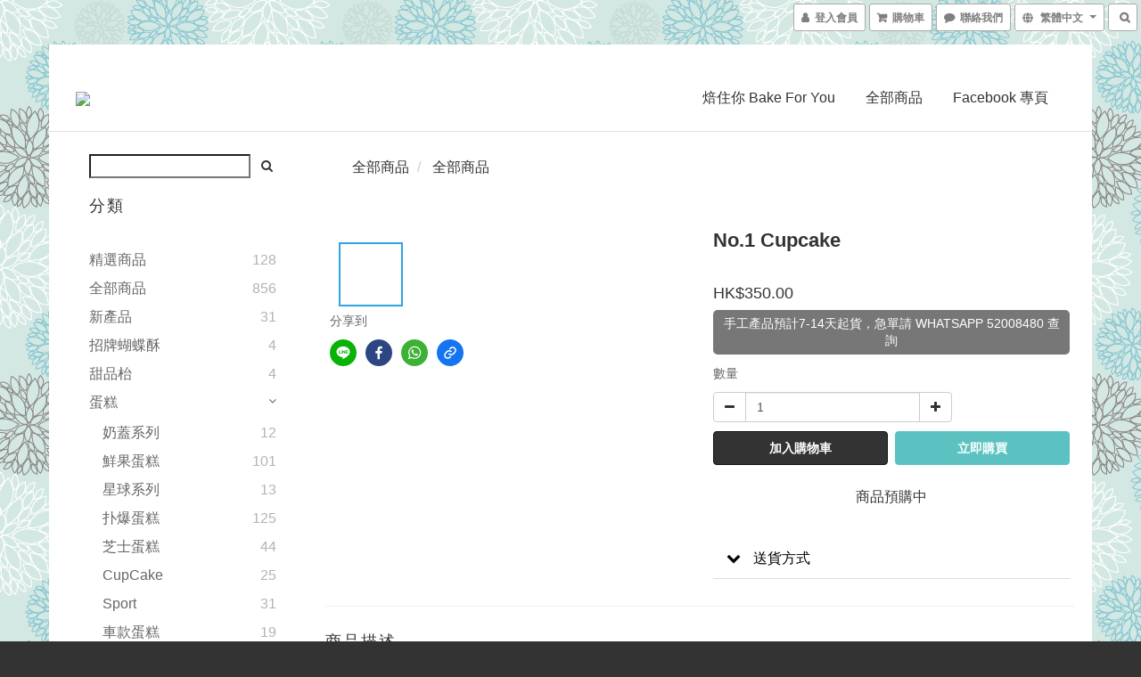

--- FILE ---
content_type: application/javascript
request_url: https://r2cdn.myshopline.com/static/rs/adff/prod/latest/bundle.iife.js
body_size: 39835
content:
var DeviceFingerprint=function(){"use strict";function asyncGeneratorStep(n,t,e,r,o,a,c){try{var i=n[a](c),u=i.value}catch(n){return void e(n)}i.done?t(u):Promise.resolve(u).then(r,o)}function _asyncToGenerator(n){return function(){var t=this,e=arguments;return new Promise((function(r,o){var a=n.apply(t,e);function _next(n){asyncGeneratorStep(a,r,o,_next,_throw,"next",n)}function _throw(n){asyncGeneratorStep(a,r,o,_next,_throw,"throw",n)}_next(void 0)}))}}function _defineProperty(e,r,t){return(r=_toPropertyKey(r))in e?Object.defineProperty(e,r,{value:t,enumerable:true,configurable:true,writable:true}):e[r]=t,e}function ownKeys(e,r){var t=Object.keys(e);if(Object.getOwnPropertySymbols){var o=Object.getOwnPropertySymbols(e);r&&(o=o.filter((function(r){return Object.getOwnPropertyDescriptor(e,r).enumerable}))),t.push.apply(t,o)}return t}function _objectSpread2(e){for(var r=1;r<arguments.length;r++){var t=null!=arguments[r]?arguments[r]:{};r%2?ownKeys(Object(t),true).forEach((function(r){_defineProperty(e,r,t[r])})):Object.getOwnPropertyDescriptors?Object.defineProperties(e,Object.getOwnPropertyDescriptors(t)):ownKeys(Object(t)).forEach((function(r){Object.defineProperty(e,r,Object.getOwnPropertyDescriptor(t,r))}))}return e}function _toPrimitive(t,r){if("object"!=typeof t||!t)return t;var e=t[Symbol.toPrimitive];if(void 0!==e){var i=e.call(t,r);if("object"!=typeof i)return i;throw new TypeError("@@toPrimitive must return a primitive value.")}return("string"===r?String:Number)(t)}function _toPropertyKey(t){var i=_toPrimitive(t,"string");return"symbol"==typeof i?i:i+""}function asleep(a){var b=arguments["length"]>1&&arguments[1]!==void 0?arguments[1]:void 0;return new Promise((c=>setTimeout(c,a,b)))}function throttle(a,b){var c=null;return function(){for(var d=arguments["length"],e=new Array(d),f=0;f<d;f++)e[f]=arguments[f];var g=this;!c&&(c=setTimeout((()=>{c=null,a["apply"](g,e)}),b))}}function debounce(a){var b=arguments["length"]>1&&arguments[1]!==void 0?arguments[1]:800,c=arguments["length"]>2&&arguments[2]!==void 0?arguments[2]:![];void 0;var d=null;return function(){for(var e=arguments["length"],f=new Array(e),g=0;g<e;g++)f[g]=arguments[g];var h=this;if(d)clearTimeout(d);if(c&&!d)a["apply"](h,f);d=setTimeout((()=>{d=null;if(!c)a["apply"](h,f)}),b)}}var deepCopy=a=>JSON["parse"](JSON["stringify"](a));function convertSearch(){var a=arguments["length"]>0&&arguments[0]!==void 0?arguments[0]:{},b=[];for(var c in a){var d=a[c];d&&b["push"](""["concat"](c,"=")["concat"](d))}return Object["keys"](a)["length"]===0?"":"?"["concat"](b["join"]("&"))}function loadScript(a){return new Promise(((b,c)=>{var d=Array["from"](document["scripts"])["find"]((f=>f["src"]===a));if(d)return b(!![]);var e=document["createElement"]("script");e["src"]=a,e["async"]=!![],e["onload"]=()=>{b(!![])},e["onerror"]=()=>{e["remove"](),c(![])},document["head"]["appendChild"](e)}))}function getCk(){var a={};return document["cookie"]["split"]("; ")["forEach"]((b=>{var[c,...d]=b["split"]("="),e=d["join"]("=");a[c]=decodeURIComponent(e)})),a}function c_0x4dfd(){var _0x29811a=["result","createObjectStore","storeName","5kigING","1835410uTRKDA","dbNoSupport","indexedDB","initTimeOut","transaction","onerror","dbName","initDB","open","isInitializing","1011118YrnRpU","error","onclose","ensureDBReady","DB Initialization Failed:","onupgradeneeded","objectStoreNames","readwrite","contains","indexDB","ADFF","msIndexedDB","483945BEGKzF","dbStorageSet","5088594aTDbQi","1127775YpncyL","dbStorageGet","4588932gOOzuO","514216ecIRoP","target","onsuccess","idb_ADFF"];c_0x4dfd=function(){return _0x29811a};return c_0x4dfd()}var c_0x5e7610=c_0x1f98;(function(_0x29c9bf,_0x5f31ef){var _0x2d4977=c_0x1f98,_0x3d813c=_0x29c9bf();while(!![])try{var _0xea07f8=parseInt(_0x2d4977(252))/1+-parseInt(_0x2d4977(242))/2+parseInt(_0x2d4977(267))/3+parseInt(_0x2d4977(269))/4+-parseInt(_0x2d4977(241))/5*(parseInt(_0x2d4977(266))/6)+-parseInt(_0x2d4977(264))/7+-parseInt(_0x2d4977(270))/8;if(_0xea07f8===_0x5f31ef)break;else _0x3d813c["push"](_0x3d813c["shift"]())}catch(_0x406339){_0x3d813c["push"](_0x3d813c["shift"]())}})(c_0x4dfd,635060);class c_0x8247d2{constructor(_0x581f37,_0x2453c3){var _0xa715de=c_0x1f98;this[_0xa715de(248)]=_0x581f37,this[_0xa715de(240)]=_0x2453c3,this["db"]=null,this[_0xa715de(243)]=![],this[_0xa715de(251)]=![],this[_0xa715de(245)]=null}[c_0x5e7610(249)](){return new Promise((_0x12da26=>{var _0x3df833=c_0x1f98;try{this[_0x3df833(261)]=window[_0x3df833(244)]||window["mozIndexedDB"]||window["webkitIndexedDB"]||window[_0x3df833(263)];if(!this[_0x3df833(261)]){this["db"]=null,this[_0x3df833(243)]=!![],_0x12da26(!![]);return}var _0xfce9e8=this[_0x3df833(261)][_0x3df833(250)](this[_0x3df833(248)],1);_0xfce9e8[_0x3df833(257)]=_0x389400=>{var _0x375289=_0x3df833,_0x55c855,_0x3ee386=(_0x55c855=_0x389400["target"])===null||_0x55c855===void 0?void 0:_0x55c855[_0x375289(238)];!_0x3ee386[_0x375289(258)][_0x375289(260)](this[_0x375289(240)])&&_0x3ee386[_0x375289(239)](this[_0x375289(240)],{keyPath:"name",unique:![]})},this[_0x3df833(245)]=setTimeout((()=>{var _0x2d438c=_0x3df833;this["db"]=null,this[_0x2d438c(243)]=!![],this["isInitializing"]=![],_0x12da26(!![])}),300),_0xfce9e8["onsuccess"]=_0x2f80ba=>{var _0x5721b8=_0x3df833,_0x48d666;this["db"]=(_0x48d666=_0x2f80ba[_0x5721b8(235)])===null||_0x48d666===void 0?void 0:_0x48d666[_0x5721b8(238)],this["db"][_0x5721b8(254)]=()=>{var _0x58573d=_0x5721b8;void 0,this["db"]=null,this[_0x58573d(249)]()},this["isInitializing"]=![],clearTimeout(this[_0x5721b8(245)]),this[_0x5721b8(245)]=null,_0x12da26(!![])},_0xfce9e8[_0x3df833(247)]=()=>{var _0x1dc836=_0x3df833;this["db"]=null,this[_0x1dc836(251)]=![],_0x12da26(!![])}}catch(_0x450650){this[_0x3df833(243)]=!![],this[_0x3df833(251)]=![],_0x12da26(!![])}}))}[c_0x5e7610(255)](){var _0x55a9a3=this;return _asyncToGenerator((function*(){var _0x2bcc55=c_0x1f98;if(_0x55a9a3["dbNoSupport"])return;if(!_0x55a9a3["db"]){if(_0x55a9a3["isInitializing"]){yield asleep(50);return}_0x55a9a3[_0x2bcc55(251)]=!![],yield _0x55a9a3[_0x2bcc55(249)]()}}))()}[c_0x5e7610(265)](_0x24e581,_0x1d5517){var _0x1f6947=this;return _asyncToGenerator((function*(){var _0x25daf5=c_0x1f98;try{yield _0x1f6947["ensureDBReady"]()}catch(_0x3a0084){return void 0,""}if(!_0x1f6947["db"])return"";return new Promise((_0x289d9f=>{var _0x47abc0=_0x25daf5;try{var _0x9b938e=_0x1f6947["db"][_0x47abc0(246)]([_0x1f6947[_0x47abc0(240)]],_0x47abc0(259)),_0x527f07=_0x9b938e["objectStore"](_0x1f6947[_0x47abc0(240)]),_0x342a53=_0x527f07["put"]({name:_0x24e581,value:_0x1d5517});_0x342a53[_0x47abc0(236)]=()=>_0x289d9f(""),_0x342a53[_0x47abc0(247)]=()=>_0x289d9f("")}catch(_0x33decf){_0x289d9f("")}}))}))()}[c_0x5e7610(268)](_0x1429cf){var _0x3de39a=this;return _asyncToGenerator((function*(){var _0x341b25=c_0x1f98;try{yield _0x3de39a[_0x341b25(255)]()}catch(_0x33f1bc){return void 0,""}if(!_0x3de39a["db"])return"";return new Promise((_0x3f69fd=>{var _0x3a10a8=_0x341b25;try{var _0x1d9d49=_0x3de39a["db"][_0x3a10a8(246)]([_0x3de39a[_0x3a10a8(240)]]),_0x8faa62=_0x1d9d49["objectStore"](_0x3de39a[_0x3a10a8(240)]),_0x43ade5=_0x8faa62["get"](_0x1429cf);_0x43ade5[_0x3a10a8(236)]=()=>{var _0xafefc5;return _0x3f69fd((_0x43ade5===null||_0x43ade5===void 0||(_0xafefc5=_0x43ade5["result"])===null||_0xafefc5===void 0?void 0:_0xafefc5["value"])||"")},_0x43ade5[_0x3a10a8(247)]=()=>_0x3f69fd("")}catch(_0x4000f0){_0x3f69fd("")}}))}))()}}function c_0x1f98(_0x354864,_0x1dd9fb){var _0x4dfd38=c_0x4dfd();return c_0x1f98=function(_0x1f989d,_0x37055f){_0x1f989d-=235;var _0x41a917=_0x4dfd38[_0x1f989d];return _0x41a917},c_0x1f98(_0x354864,_0x1dd9fb)}var indexDbStorage=new c_0x8247d2(c_0x5e7610(237),c_0x5e7610(262));var c_0x37f1e4=c_0x53e1;(function(_0x31c368,_0x5ab0cc){var _0x3f3914=c_0x53e1,_0x12d2a8=_0x31c368();while(!![])try{var _0x2225ca=-parseInt(_0x3f3914(245))/1*(-parseInt(_0x3f3914(244))/2)+parseInt(_0x3f3914(241))/3+-parseInt(_0x3f3914(237))/4*(parseInt(_0x3f3914(250))/5)+parseInt(_0x3f3914(247))/6*(-parseInt(_0x3f3914(254))/7)+-parseInt(_0x3f3914(236))/8+parseInt(_0x3f3914(252))/9*(parseInt(_0x3f3914(248))/10)+parseInt(_0x3f3914(255))/11;if(_0x2225ca===_0x5ab0cc)break;else _0x12d2a8["push"](_0x12d2a8["shift"]())}catch(_0xf1288f){_0x12d2a8["push"](_0x12d2a8["shift"]())}})(c_0x1bce,424656);var adffStorage=window[c_0x37f1e4(239)];(()=>{if(c_0x5a678e())return;if(c_0x3a9111()){adffStorage=window["sessionStorage"];return}adffStorage=new c_0x3c5aa3})();function c_0x5a678e(){var _0x19f181=c_0x37f1e4;try{var _0x309a19=_0x19f181(242);return localStorage[_0x19f181(246)](_0x309a19,"1"),localStorage[_0x19f181(243)](_0x309a19),!![]}catch(_0x5c63a2){return![]}}function c_0x3a9111(){var _0x16ac4a=c_0x37f1e4;try{var _0x14375e=_0x16ac4a(242);return sessionStorage[_0x16ac4a(246)](_0x14375e,"1"),sessionStorage[_0x16ac4a(243)](_0x14375e),!![]}catch(_0x11d5a7){return![]}}function c_0x53e1(_0x36e5b8,_0x2fb0fa){var _0x1bce44=c_0x1bce();return c_0x53e1=function(_0x53e17c,_0x38e9f4){_0x53e17c-=236;var _0x40d72b=_0x1bce44[_0x53e17c];return _0x40d72b},c_0x53e1(_0x36e5b8,_0x2fb0fa)}function c_0x1bce(){var _0x132c1e=["4760882uUBpFr","16170066NOodwi","6773744wiMEdP","9248uMKUYR","data","localStorage","getItem","1996956GBbrzY","__t","removeItem","14pdgtXl","21xqIhWd","setItem","6QKIEMp","70AtcmAT","key","1720myZzsU","ADFF_CACHE","785601mdVyNv","contains"];c_0x1bce=function(){return _0x132c1e};return c_0x1bce()}class c_0x3c5aa3{constructor(){var _0x403c40=c_0x37f1e4;this[_0x403c40(238)]={}}[c_0x37f1e4(246)](_0x1dc48d,_0x2095d5){var _0x25f9b1=c_0x37f1e4;this[_0x25f9b1(238)][_0x1dc48d]=_0x2095d5}[c_0x37f1e4(240)](_0x18b21a){var _0x31edcd=c_0x37f1e4;return this[_0x31edcd(238)][_0x18b21a]}[c_0x37f1e4(243)](_0x1a5fec){var _0x3d8d7a=c_0x37f1e4;delete this[_0x3d8d7a(238)][_0x1a5fec]}[c_0x37f1e4(253)](_0x3e2b6d){var _0x4dae7e=c_0x37f1e4;return _0x3e2b6d in this[_0x4dae7e(238)]}}var wCache={key:c_0x37f1e4(251),getValue:_0xa30b7d=>{var _0x5b4fb6;return(_0x5b4fb6=window[wCache["key"]])===null||_0x5b4fb6===void 0?void 0:_0x5b4fb6[_0xa30b7d]},setValue:(_0x13c1c7,_0x2fcfb6)=>{var _0x5a3c7d=c_0x37f1e4;!window[wCache["key"]]&&(window[wCache["key"]]={}),window[wCache[_0x5a3c7d(249)]][_0x13c1c7]=_0x2fcfb6},clear:()=>{window[wCache["key"]]=void 0}};(function(_0x982f9,_0x259970){var _0x314020=c_0x237f,_0x9c42c=_0x982f9();while(!![])try{var _0x27ca04=-parseInt(_0x314020(320))/1*(parseInt(_0x314020(313))/2)+-parseInt(_0x314020(309))/3*(parseInt(_0x314020(318))/4)+parseInt(_0x314020(319))/5+-parseInt(_0x314020(311))/6+parseInt(_0x314020(312))/7*(parseInt(_0x314020(307))/8)+parseInt(_0x314020(315))/9+parseInt(_0x314020(316))/10;if(_0x27ca04===_0x259970)break;else _0x9c42c["push"](_0x9c42c["shift"]())}catch(_0xa44ddd){_0x9c42c["push"](_0x9c42c["shift"]())}})(c_0x72c7,512055);function c_0x72c7(){var _0x493f76=["1696zLNwMb","2652550vrpHwA","378341MBwqbN","dbNoSupport","24iyqakN","getValue","1017MdSVUi","dbStorageGet","6099144ITvZPq","470554REGWev","2xRjGVA","getItem","4013082gjkNkr","8725820vZexjU","setItem"];c_0x72c7=function(){return _0x493f76};return c_0x72c7()}function c_0x237f(_0x454844,_0x1a664c){var _0x72c76c=c_0x72c7();return c_0x237f=function(_0x237fb9,_0x3272d3){_0x237fb9-=307;var _0x3d5ece=_0x72c76c[_0x237fb9];return _0x3d5ece},c_0x237f(_0x454844,_0x1a664c)}var syncDataAcrossStorages=function(){var _0x102899=_asyncToGenerator((function*(_0x496002){var _0x132b6e=c_0x237f,_0x3f5fc4=wCache[_0x132b6e(308)](_0x496002)||0,_0x138d17=adffStorage[_0x132b6e(314)](_0x496002)||0,_0x2376d4=(yield indexDbStorage[_0x132b6e(310)](_0x496002))||0,_0x422af2=_0x3f5fc4||_0x138d17||_0x2376d4||0;_0x422af2!==0&&(!_0x3f5fc4&&wCache["setValue"](_0x496002,_0x422af2),!_0x138d17&&adffStorage[_0x132b6e(317)](_0x496002,_0x422af2),!_0x2376d4&&!indexDbStorage[_0x132b6e(321)]&&(yield indexDbStorage["dbStorageSet"](_0x496002,_0x422af2)))}));return function _0x5cc789(_0x48d2d5){return _0x102899["apply"](this,arguments)}}();var commonjsGlobal=typeof globalThis!=="undefined"?globalThis:typeof window!=="undefined"?window:typeof global!=="undefined"?global:typeof self!=="undefined"?self:{};function getDefaultExportFromCjs(x){return x&&x.__esModule&&Object.prototype.hasOwnProperty.call(x,"default")?x["default"]:x}var aes$1={exports:{}};var core$1={exports:{}};var core=core$1["exports"],hasRequiredCore;function requireCore(){if(hasRequiredCore)return core$1["exports"];return hasRequiredCore=1,function(c,d){(function(e,f){c["exports"]=f()})(core,(function(){var e=e||function(f,g){var h;typeof window!=="undefined"&&window["crypto"]&&(h=window["crypto"]);typeof self!=="undefined"&&self["crypto"]&&(h=self["crypto"]);typeof globalThis!=="undefined"&&globalThis["crypto"]&&(h=globalThis["crypto"]);!h&&typeof window!=="undefined"&&window["msCrypto"]&&(h=window["msCrypto"]);!h&&typeof commonjsGlobal!=="undefined"&&commonjsGlobal["crypto"]&&(h=commonjsGlobal["crypto"]);var i=function v(){if(h){if(typeof h["getRandomValues"]==="function")try{return h["getRandomValues"](new Uint32Array(1))[0]}catch(w){}if(typeof h["randomBytes"]==="function")try{return h["randomBytes"](4)["readInt32LE"]()}catch(x){}}throw new Error("Native crypto module could not be used to get secure random number.")},j=Object["create"]||function(){function w(){}return function(x){var y;return w["prototype"]=x,y=new w,w["prototype"]=null,y}}(),k={},l=k["lib"]={},m=l["Base"]=function(){return{extend:function w(x){var y=j(this);return x&&y["mixIn"](x),(!y["hasOwnProperty"]("init")||this["init"]===y["init"])&&(y["init"]=function(){y["$super"]["init"]["apply"](this,arguments)}),y["init"]["prototype"]=y,y["$super"]=this,y},create:function x(){var y=this["extend"]();return y["init"]["apply"](y,arguments),y},init:function y(){},mixIn:function z(A){for(var B in A)A["hasOwnProperty"](B)&&(this[B]=A[B]);A["hasOwnProperty"]("toString")&&(this["toString"]=A["toString"])},clone:function A(){return this["init"]["prototype"]["extend"](this)}}}(),n=l["WordArray"]=m["extend"]({init:function w(x,y){x=this["words"]=x||[],y!=g?this["sigBytes"]=y:this["sigBytes"]=x["length"]*4},toString:function x(y){return(y||p)["stringify"](this)},concat:function y(z){var A=this["words"],B=z["words"],D=this["sigBytes"],E=z["sigBytes"];this["clamp"]();if(D%4)for(var F=0;F<E;F++){var G=B[F>>>2]>>>24-F%4*8&255;A[D+F>>>2]|=G<<24-(D+F)%4*8}else for(var H=0;H<E;H+=4)A[D+H>>>2]=B[H>>>2];return this["sigBytes"]+=E,this},clamp:function z(){var A=this["words"],B=this["sigBytes"];A[B>>>2]&=4294967295<<32-B%4*8,A["length"]=f["ceil"](B/4)},clone:function A(){var B=m["clone"]["call"](this);return B["words"]=this["words"]["slice"](0),B},random:function B(D){var E=[];for(var F=0;F<D;F+=4)E["push"](i());return new n["init"](E,D)}}),o=k["enc"]={},p=o["Hex"]={stringify:function D(E){var F=E["words"],G=E["sigBytes"],H=[];for(var I=0;I<G;I++){var J=F[I>>>2]>>>24-I%4*8&255;H["push"]((J>>>4)["toString"](16)),H["push"]((J&15)["toString"](16))}return H["join"]("")},parse:function E(F){var G=F["length"],H=[];for(var I=0;I<G;I+=2)H[I>>>3]|=parseInt(F["substr"](I,2),16)<<24-I%8*4;return new n["init"](H,G/2)}},q=o["Latin1"]={stringify:function F(G){var H=G["words"],I=G["sigBytes"],J=[];for(var K=0;K<I;K++){var L=H[K>>>2]>>>24-K%4*8&255;J["push"](String["fromCharCode"](L))}return J["join"]("")},parse:function G(H){var I=H["length"],J=[];for(var K=0;K<I;K++)J[K>>>2]|=(H["charCodeAt"](K)&255)<<24-K%4*8;return new n["init"](J,I)}},r=o["Utf8"]={stringify:function H(I){try{return decodeURIComponent(escape(q["stringify"](I)))}catch(J){throw new Error("Malformed UTF-8 data")}},parse:function I(J){return q["parse"](unescape(encodeURIComponent(J)))}},s=l["BufferedBlockAlgorithm"]=m["extend"]({reset:function J(){this["_data"]=new n["init"],this["_nDataBytes"]=0},_append:function K(L){typeof L=="string"&&(L=r["parse"](L)),this["_data"]["concat"](L),this["_nDataBytes"]+=L["sigBytes"]},_process:function L(M){var N,O=this["_data"],P=O["words"],Q=O["sigBytes"],R=this["blockSize"],S=R*4,T=Q/S;M?T=f["ceil"](T):T=f["max"]((T|0)-this["_minBufferSize"],0);var U=T*R,V=f["min"](U*4,Q);if(U){for(var W=0;W<U;W+=R)this["_doProcessBlock"](P,W);N=P["splice"](0,U),O["sigBytes"]-=V}return new n["init"](N,V)},clone:function M(){var N=m["clone"]["call"](this);return N["_data"]=this["_data"]["clone"](),N},_minBufferSize:0});l["Hasher"]=s["extend"]({cfg:m["extend"](),init:function N(O){this["cfg"]=this["cfg"]["extend"](O),this["reset"]()},reset:function O(){s["reset"]["call"](this),this["_doReset"]()},update:function P(Q){return this["_append"](Q),this["_process"](),this},finalize:function Q(R){R&&this["_append"](R);var S=this["_doFinalize"]();return S},blockSize:512/32,_createHelper:function R(S){return function(T,U){return new S["init"](U)["finalize"](T)}},_createHmacHelper:function S(T){return function(U,V){return new u["HMAC"]["init"](T,V)["finalize"](U)}}});var u=k["algo"]={};return k}(Math);return e}))}(core$1),core$1["exports"]}var encBase64$1={exports:{}};var encBase64=encBase64$1["exports"];var hasRequiredEncBase64;function requireEncBase64(){if(hasRequiredEncBase64)return encBase64$1["exports"];return hasRequiredEncBase64=1,function(d,e){(function(f,g){d["exports"]=g(requireCore())})(encBase64,(function(f){return function(){var g=f,h=g["lib"],i=h["WordArray"],j=g["enc"];j["Base64"]={stringify:function m(n){var o=n["words"],p=n["sigBytes"],q=this["_map"];n["clamp"]();var r=[];for(var s=0;s<p;s+=3){var t=o[s>>>2]>>>24-s%4*8&255,u=o[s+1>>>2]>>>24-(s+1)%4*8&255,v=o[s+2>>>2]>>>24-(s+2)%4*8&255,w=t<<16|u<<8|v;for(var x=0;x<4&&s+x*.75<p;x++)r["push"](q["charAt"](w>>>6*(3-x)&63))}var y=q["charAt"](64);if(y)while(r["length"]%4)r["push"](y);return r["join"]("")},parse:function n(o){var p=o["length"],q=this["_map"],r=this["_reverseMap"];if(!r){r=this["_reverseMap"]=[];for(var s=0;s<q["length"];s++)r[q["charCodeAt"](s)]=s}var t=q["charAt"](64);if(t){var u=o["indexOf"](t);u!==-1&&(p=u)}return l(o,p,r)},_map:"ABCDEFGHIJKLMNOPQRSTUVWXYZabcdefghijklmnopqrstuvwxyz0123456789+/="};function l(o,p,q){var r=[],s=0;for(var t=0;t<p;t++)if(t%4){var u=q[o["charCodeAt"](t-1)]<<t%4*2,v=q[o["charCodeAt"](t)]>>>6-t%4*2,w=u|v;r[s>>>2]|=w<<24-s%4*8,s++}return i["create"](r,s)}}(),f["enc"]["Base64"]}))}(encBase64$1),encBase64$1["exports"]}var md5$1={exports:{}};var md5=md5$1["exports"];var hasRequiredMd5;function requireMd5(){if(hasRequiredMd5)return md5$1["exports"];return hasRequiredMd5=1,function(d,e){(function(f,g){d["exports"]=g(requireCore())})(md5,(function(f){return function(g){var h=f,i=h["lib"],j=i["WordArray"],k=i["Hasher"],l=h["algo"],m=[];(function(){for(var s=0;s<64;s++)m[s]=g["abs"](g["sin"](s+1))*4294967296|0})();var n=l["MD5"]=k["extend"]({_doReset:function s(){this["_hash"]=new j["init"]([1732584193,4023233417,2562383102,271733878])},_doProcessBlock:function t(u,v){for(var w=0;w<16;w++){var x=v+w,y=u[x];u[x]=(y<<8|y>>>24)&16711935|(y<<24|y>>>8)&4278255360}var z=this["_hash"]["words"],A=u[v+0],B=u[v+1],D=u[v+2],E=u[v+3],F=u[v+4],G=u[v+5],I=u[v+6],J=u[v+7],K=u[v+8],L=u[v+9],N=u[v+10],O=u[v+11],P=u[v+12],Q=u[v+13],R=u[v+14],S=u[v+15],U=z[0],V=z[1],W=z[2],X=z[3];U=o(U,V,W,X,A,7,m[0]),X=o(X,U,V,W,B,12,m[1]),W=o(W,X,U,V,D,17,m[2]),V=o(V,W,X,U,E,22,m[3]),U=o(U,V,W,X,F,7,m[4]),X=o(X,U,V,W,G,12,m[5]),W=o(W,X,U,V,I,17,m[6]),V=o(V,W,X,U,J,22,m[7]),U=o(U,V,W,X,K,7,m[8]),X=o(X,U,V,W,L,12,m[9]),W=o(W,X,U,V,N,17,m[10]),V=o(V,W,X,U,O,22,m[11]),U=o(U,V,W,X,P,7,m[12]),X=o(X,U,V,W,Q,12,m[13]),W=o(W,X,U,V,R,17,m[14]),V=o(V,W,X,U,S,22,m[15]),U=p(U,V,W,X,B,5,m[16]),X=p(X,U,V,W,I,9,m[17]),W=p(W,X,U,V,O,14,m[18]),V=p(V,W,X,U,A,20,m[19]),U=p(U,V,W,X,G,5,m[20]),X=p(X,U,V,W,N,9,m[21]),W=p(W,X,U,V,S,14,m[22]),V=p(V,W,X,U,F,20,m[23]),U=p(U,V,W,X,L,5,m[24]),X=p(X,U,V,W,R,9,m[25]),W=p(W,X,U,V,E,14,m[26]),V=p(V,W,X,U,K,20,m[27]),U=p(U,V,W,X,Q,5,m[28]),X=p(X,U,V,W,D,9,m[29]),W=p(W,X,U,V,J,14,m[30]),V=p(V,W,X,U,P,20,m[31]),U=q(U,V,W,X,G,4,m[32]),X=q(X,U,V,W,K,11,m[33]),W=q(W,X,U,V,O,16,m[34]),V=q(V,W,X,U,R,23,m[35]),U=q(U,V,W,X,B,4,m[36]),X=q(X,U,V,W,F,11,m[37]),W=q(W,X,U,V,J,16,m[38]),V=q(V,W,X,U,N,23,m[39]),U=q(U,V,W,X,Q,4,m[40]),X=q(X,U,V,W,A,11,m[41]),W=q(W,X,U,V,E,16,m[42]),V=q(V,W,X,U,I,23,m[43]),U=q(U,V,W,X,L,4,m[44]),X=q(X,U,V,W,P,11,m[45]),W=q(W,X,U,V,S,16,m[46]),V=q(V,W,X,U,D,23,m[47]),U=r(U,V,W,X,A,6,m[48]),X=r(X,U,V,W,J,10,m[49]),W=r(W,X,U,V,R,15,m[50]),V=r(V,W,X,U,G,21,m[51]),U=r(U,V,W,X,P,6,m[52]),X=r(X,U,V,W,E,10,m[53]),W=r(W,X,U,V,N,15,m[54]),V=r(V,W,X,U,B,21,m[55]),U=r(U,V,W,X,K,6,m[56]),X=r(X,U,V,W,S,10,m[57]),W=r(W,X,U,V,I,15,m[58]),V=r(V,W,X,U,Q,21,m[59]),U=r(U,V,W,X,F,6,m[60]),X=r(X,U,V,W,O,10,m[61]),W=r(W,X,U,V,D,15,m[62]),V=r(V,W,X,U,L,21,m[63]),z[0]=z[0]+U|0,z[1]=z[1]+V|0,z[2]=z[2]+W|0,z[3]=z[3]+X|0},_doFinalize:function u(){var v=this["_data"],w=v["words"],x=this["_nDataBytes"]*8,y=v["sigBytes"]*8;w[y>>>5]|=128<<24-y%32;var z=g["floor"](x/4294967296),A=x;w[(y+64>>>9<<4)+15]=(z<<8|z>>>24)&16711935|(z<<24|z>>>8)&4278255360,w[(y+64>>>9<<4)+14]=(A<<8|A>>>24)&16711935|(A<<24|A>>>8)&4278255360,v["sigBytes"]=(w["length"]+1)*4,this["_process"]();var B=this["_hash"],D=B["words"];for(var E=0;E<4;E++){var F=D[E];D[E]=(F<<8|F>>>24)&16711935|(F<<24|F>>>8)&4278255360}return B},clone:function v(){var w=k["clone"]["call"](this);return w["_hash"]=this["_hash"]["clone"](),w}});function o(w,y,z,A,B,D,E){var F=w+(y&z|~y&A)+B+E;return(F<<D|F>>>32-D)+y}function p(w,y,z,A,B,D,E){var F=w+(y&A|z&~A)+B+E;return(F<<D|F>>>32-D)+y}function q(w,y,z,A,B,D,E){var F=w+(y^z^A)+B+E;return(F<<D|F>>>32-D)+y}function r(w,y,z,A,B,D,E){var F=w+(z^(y|~A))+B+E;return(F<<D|F>>>32-D)+y}h["MD5"]=k["_createHelper"](n),h["HmacMD5"]=k["_createHmacHelper"](n)}(Math),f["MD5"]}))}(md5$1),md5$1["exports"]}var evpkdf$1={exports:{}};var sha1$1={exports:{}};var sha1=sha1$1["exports"];var hasRequiredSha1;function requireSha1(){if(hasRequiredSha1)return sha1$1["exports"];return hasRequiredSha1=1,function(d,e){(function(f,g){d["exports"]=g(requireCore())})(sha1,(function(f){return function(){var g=f,h=g["lib"],i=h["WordArray"],j=h["Hasher"],k=g["algo"],l=[],m=k["SHA1"]=j["extend"]({_doReset:function n(){this["_hash"]=new i["init"]([1732584193,4023233417,2562383102,271733878,3285377520])},_doProcessBlock:function o(p,q){var r=this["_hash"]["words"],s=r[0],u=r[1],v=r[2],w=r[3],x=r[4];for(var y=0;y<80;y++){if(y<16)l[y]=p[q+y]|0;else{var z=l[y-3]^l[y-8]^l[y-14]^l[y-16];l[y]=z<<1|z>>>31}var A=(s<<5|s>>>27)+x+l[y];if(y<20)A+=(u&v|~u&w)+1518500249;else if(y<40)A+=(u^v^w)+1859775393;else y<60?A+=(u&v|u&w|v&w)-1894007588:A+=(u^v^w)-899497514;x=w,w=v,v=u<<30|u>>>2,u=s,s=A}r[0]=r[0]+s|0,r[1]=r[1]+u|0,r[2]=r[2]+v|0,r[3]=r[3]+w|0,r[4]=r[4]+x|0},_doFinalize:function p(){var q=this["_data"],r=q["words"],s=this["_nDataBytes"]*8,t=q["sigBytes"]*8;return r[t>>>5]|=128<<24-t%32,r[(t+64>>>9<<4)+14]=Math["floor"](s/4294967296),r[(t+64>>>9<<4)+15]=s,q["sigBytes"]=r["length"]*4,this["_process"](),this["_hash"]},clone:function q(){var r=j["clone"]["call"](this);return r["_hash"]=this["_hash"]["clone"](),r}});g["SHA1"]=j["_createHelper"](m),g["HmacSHA1"]=j["_createHmacHelper"](m)}(),f["SHA1"]}))}(sha1$1),sha1$1["exports"]}var hmac$1={exports:{}};var hmac=hmac$1["exports"];var hasRequiredHmac;function requireHmac(){if(hasRequiredHmac)return hmac$1["exports"];return hasRequiredHmac=1,function(d,e){(function(f,g){d["exports"]=g(requireCore())})(hmac,(function(f){(function(){var g=f,h=g["lib"],i=h["Base"],j=g["enc"],k=j["Utf8"],l=g["algo"];l["HMAC"]=i["extend"]({init:function n(o,p){o=this["_hasher"]=new o["init"];typeof p=="string"&&(p=k["parse"](p));var q=o["blockSize"],r=q*4;p["sigBytes"]>r&&(p=o["finalize"](p));p["clamp"]();var s=this["_oKey"]=p["clone"](),t=this["_iKey"]=p["clone"](),u=s["words"],v=t["words"];for(var w=0;w<q;w++)u[w]^=1549556828,v[w]^=909522486;s["sigBytes"]=t["sigBytes"]=r,this["reset"]()},reset:function o(){var p=this["_hasher"];p["reset"](),p["update"](this["_iKey"])},update:function p(q){return this["_hasher"]["update"](q),this},finalize:function q(r){var s=this["_hasher"],t=s["finalize"](r);s["reset"]();var u=s["finalize"](this["_oKey"]["clone"]()["concat"](t));return u}})})()}))}(hmac$1),hmac$1["exports"]}var evpkdf=evpkdf$1["exports"];var hasRequiredEvpkdf;function requireEvpkdf(){if(hasRequiredEvpkdf)return evpkdf$1["exports"];return hasRequiredEvpkdf=1,function(f,g){(function(h,i,j){f["exports"]=i(requireCore(),requireSha1(),requireHmac())})(evpkdf,(function(h){return function(){var i=h,j=i["lib"],k=j["Base"],l=j["WordArray"],m=i["algo"],n=m["MD5"],o=m["EvpKDF"]=k["extend"]({cfg:k["extend"]({keySize:128/32,hasher:n,iterations:1}),init:function p(q){this["cfg"]=this["cfg"]["extend"](q)},compute:function q(r,s){var t,u=this["cfg"],v=u["hasher"]["create"](),w=l["create"](),x=w["words"],y=u["keySize"],z=u["iterations"];while(x["length"]<y){t&&v["update"](t);t=v["update"](r)["finalize"](s),v["reset"]();for(var A=1;A<z;A++)t=v["finalize"](t),v["reset"]();w["concat"](t)}return w["sigBytes"]=y*4,w}});i["EvpKDF"]=function(r,s,t){return o["create"](t)["compute"](r,s)}}(),h["EvpKDF"]}))}(evpkdf$1),evpkdf$1["exports"]}var cipherCore$1={exports:{}};var cipherCore=cipherCore$1["exports"];var hasRequiredCipherCore;function requireCipherCore(){if(hasRequiredCipherCore)return cipherCore$1["exports"];return hasRequiredCipherCore=1,function(e,f){(function(g,h,i){e["exports"]=h(requireCore(),requireEvpkdf())})(cipherCore,(function(g){g["lib"]["Cipher"]||function(h){var i=g,j=i["lib"],k=j["Base"],l=j["WordArray"],m=j["BufferedBlockAlgorithm"],n=i["enc"];n["Utf8"];var p=n["Base64"],q=i["algo"],r=q["EvpKDF"],s=j["Cipher"]=m["extend"]({cfg:k["extend"](),createEncryptor:function I(J,K){return this["create"](this["_ENC_XFORM_MODE"],J,K)},createDecryptor:function J(K,L){return this["create"](this["_DEC_XFORM_MODE"],K,L)},init:function K(L,M,N){this["cfg"]=this["cfg"]["extend"](N),this["_xformMode"]=L,this["_key"]=M,this["reset"]()},reset:function L(){m["reset"]["call"](this),this["_doReset"]()},process:function M(N){return this["_append"](N),this["_process"]()},finalize:function N(O){O&&this["_append"](O);var P=this["_doFinalize"]();return P},keySize:128/32,ivSize:128/32,_ENC_XFORM_MODE:1,_DEC_XFORM_MODE:2,_createHelper:function(){function O(P){return typeof P=="string"?H:E}return function(P){return{encrypt:function Q(R,S,T){return O(S)["encrypt"](P,R,S,T)},decrypt:function R(S,T,U){return O(T)["decrypt"](P,S,T,U)}}}}()});j["StreamCipher"]=s["extend"]({_doFinalize:function O(){var P=this["_process"](true);return P},blockSize:1});var u=i["mode"]={},v=j["BlockCipherMode"]=k["extend"]({createEncryptor:function P(Q,R){return this["Encryptor"]["create"](Q,R)},createDecryptor:function Q(R,S){return this["Decryptor"]["create"](R,S)},init:function R(S,T){this["_cipher"]=S,this["_iv"]=T}}),w=u["CBC"]=function(){var S=v["extend"]();S["Encryptor"]=S["extend"]({processBlock:function U(V,W){var X=this["_cipher"],Y=X["blockSize"];T["call"](this,V,W,Y),X["encryptBlock"](V,W),this["_prevBlock"]=V["slice"](W,W+Y)}}),S["Decryptor"]=S["extend"]({processBlock:function V(W,X){var Y=this["_cipher"],Z=Y["blockSize"],a0=W["slice"](X,X+Z);Y["decryptBlock"](W,X),T["call"](this,W,X,Z),this["_prevBlock"]=a0}});function T(W,X,Y){var Z,a0=this["_iv"];a0?(Z=a0,this["_iv"]=h):Z=this["_prevBlock"];for(var a1=0;a1<Y;a1++)W[X+a1]^=Z[a1]}return S}(),x=i["pad"]={},y=x["Pkcs7"]={pad:function S(T,U){var V=U*4,W=V-T["sigBytes"]%V,X=W<<24|W<<16|W<<8|W,Y=[];for(var Z=0;Z<W;Z+=4)Y["push"](X);var a0=l["create"](Y,W);T["concat"](a0)},unpad:function T(U){var V=U["words"][U["sigBytes"]-1>>>2]&255;U["sigBytes"]-=V}};j["BlockCipher"]=s["extend"]({cfg:s["cfg"]["extend"]({mode:w,padding:y}),reset:function U(){var V;s["reset"]["call"](this);var W=this["cfg"],X=W["iv"],Y=W["mode"];this["_xformMode"]==this["_ENC_XFORM_MODE"]?V=Y["createEncryptor"]:(V=Y["createDecryptor"],this["_minBufferSize"]=1),this["_mode"]&&this["_mode"]["__creator"]==V?this["_mode"]["init"](this,X&&X["words"]):(this["_mode"]=V["call"](Y,this,X&&X["words"]),this["_mode"]["__creator"]=V)},_doProcessBlock:function V(W,X){this["_mode"]["processBlock"](W,X)},_doFinalize:function W(){var X,Y=this["cfg"]["padding"];return this["_xformMode"]==this["_ENC_XFORM_MODE"]?(Y["pad"](this["_data"],this["blockSize"]),X=this["_process"](true)):(X=this["_process"](true),Y["unpad"](X)),X},blockSize:128/32});var A=j["CipherParams"]=k["extend"]({init:function X(Y){this["mixIn"](Y)},toString:function Y(Z){return(Z||this["formatter"])["stringify"](this)}}),B=i["format"]={},D=B["OpenSSL"]={stringify:function Z(a0){var a1,a2=a0["ciphertext"],a3=a0["salt"];return a3?a1=l["create"]([1398893684,1701076831])["concat"](a3)["concat"](a2):a1=a2,a1["toString"](p)},parse:function a0(a1){var a2,a3=p["parse"](a1),a4=a3["words"];return a4[0]==1398893684&&a4[1]==1701076831&&(a2=l["create"](a4["slice"](2,4)),a4["splice"](0,4),a3["sigBytes"]-=16),A["create"]({ciphertext:a3,salt:a2})}},E=j["SerializableCipher"]=k["extend"]({cfg:k["extend"]({format:D}),encrypt:function a1(a2,a3,a4,a5){a5=this["cfg"]["extend"](a5);var a6=a2["createEncryptor"](a4,a5),a7=a6["finalize"](a3),a8=a6["cfg"];return A["create"]({ciphertext:a7,key:a4,iv:a8["iv"],algorithm:a2,mode:a8["mode"],padding:a8["padding"],blockSize:a2["blockSize"],formatter:a5["format"]})},decrypt:function a2(a3,a4,a5,a6){a6=this["cfg"]["extend"](a6),a4=this["_parse"](a4,a6["format"]);var a7=a3["createDecryptor"](a5,a6)["finalize"](a4["ciphertext"]);return a7},_parse:function a3(a4,a5){return typeof a4=="string"?a5["parse"](a4,this):a4}}),F=i["kdf"]={},G=F["OpenSSL"]={execute:function a4(a5,a6,a7,a8){!a8&&(a8=l["random"](64/8));var a9=r["create"]({keySize:a6+a7})["compute"](a5,a8),aa=l["create"](a9["words"]["slice"](a6),a7*4);return a9["sigBytes"]=a6*4,A["create"]({key:a9,iv:aa,salt:a8})}},H=j["PasswordBasedCipher"]=E["extend"]({cfg:E["cfg"]["extend"]({kdf:G}),encrypt:function a5(a6,a7,a8,a9){a9=this["cfg"]["extend"](a9);var aa=a9["kdf"]["execute"](a8,a6["keySize"],a6["ivSize"]);a9["iv"]=aa["iv"];var ab=E["encrypt"]["call"](this,a6,a7,aa["key"],a9);return ab["mixIn"](aa),ab},decrypt:function a6(a7,a8,a9,aa){aa=this["cfg"]["extend"](aa),a8=this["_parse"](a8,aa["format"]);var ab=aa["kdf"]["execute"](a9,a7["keySize"],a7["ivSize"],a8["salt"]);aa["iv"]=ab["iv"];var ac=E["decrypt"]["call"](this,a7,a8,ab["key"],aa);return ac}})}()}))}(cipherCore$1),cipherCore$1["exports"]}var aes=aes$1["exports"];var hasRequiredAes;function requireAes(){if(hasRequiredAes)return aes$1["exports"];return hasRequiredAes=1,function(h,i){(function(j,k,l){h["exports"]=k(requireCore(),requireEncBase64(),requireMd5(),requireEvpkdf(),requireCipherCore())})(aes,(function(j){return function(){var k=j,l=k["lib"],m=l["BlockCipher"],n=k["algo"],o=[],p=[],q=[],r=[],s=[],t=[],u=[],v=[],w=[],x=[];(function(){var A=[];for(var B=0;B<256;B++)B<128?A[B]=B<<1:A[B]=B<<1^283;var D=0,E=0;for(var B=0;B<256;B++){var F=E^E<<1^E<<2^E<<3^E<<4;F=F>>>8^F&255^99,o[D]=F,p[F]=D;var G=A[D],H=A[G],I=A[H],J=A[F]*257^F*16843008;q[D]=J<<24|J>>>8,r[D]=J<<16|J>>>16,s[D]=J<<8|J>>>24,t[D]=J;var J=I*16843009^H*65537^G*257^D*16843008;u[F]=J<<24|J>>>8,v[F]=J<<16|J>>>16,w[F]=J<<8|J>>>24,x[F]=J,!D?D=E=1:(D=G^A[A[A[I^G]]],E^=A[A[E]])}})();var y=[0,1,2,4,8,16,32,64,128,27,54],z=n["AES"]=m["extend"]({_doReset:function A(){var B;if(this["_nRounds"]&&this["_keyPriorReset"]===this["_key"])return;var D=this["_keyPriorReset"]=this["_key"],E=D["words"],F=D["sigBytes"]/4,G=this["_nRounds"]=F+6,H=(G+1)*4,I=this["_keySchedule"]=[];for(var J=0;J<H;J++)if(J<F)I[J]=E[J];else{B=I[J-1];if(!(J%F))B=B<<8|B>>>24,B=o[B>>>24]<<24|o[B>>>16&255]<<16|o[B>>>8&255]<<8|o[B&255],B^=y[J/F|0]<<24;else F>6&&J%F==4&&(B=o[B>>>24]<<24|o[B>>>16&255]<<16|o[B>>>8&255]<<8|o[B&255]);I[J]=I[J-F]^B}var K=this["_invKeySchedule"]=[];for(var L=0;L<H;L++){var J=H-L;if(L%4)var B=I[J];else var B=I[J-4];L<4||J<=4?K[L]=B:K[L]=u[o[B>>>24]]^v[o[B>>>16&255]]^w[o[B>>>8&255]]^x[o[B&255]]}},encryptBlock:function B(D,E){this["_doCryptBlock"](D,E,this["_keySchedule"],q,r,s,t,o)},decryptBlock:function D(E,F){var G=E[F+1];E[F+1]=E[F+3],E[F+3]=G,this["_doCryptBlock"](E,F,this["_invKeySchedule"],u,v,w,x,p);var G=E[F+1];E[F+1]=E[F+3],E[F+3]=G},_doCryptBlock:function E(F,G,H,I,J,K,L,N){var O=this["_nRounds"],P=F[G]^H[0],Q=F[G+1]^H[1],R=F[G+2]^H[2],S=F[G+3]^H[3],T=4;for(var U=1;U<O;U++){var V=I[P>>>24]^J[Q>>>16&255]^K[R>>>8&255]^L[S&255]^H[T++],W=I[Q>>>24]^J[R>>>16&255]^K[S>>>8&255]^L[P&255]^H[T++],X=I[R>>>24]^J[S>>>16&255]^K[P>>>8&255]^L[Q&255]^H[T++],Y=I[S>>>24]^J[P>>>16&255]^K[Q>>>8&255]^L[R&255]^H[T++];P=V,Q=W,R=X,S=Y}var V=(N[P>>>24]<<24|N[Q>>>16&255]<<16|N[R>>>8&255]<<8|N[S&255])^H[T++],W=(N[Q>>>24]<<24|N[R>>>16&255]<<16|N[S>>>8&255]<<8|N[P&255])^H[T++],X=(N[R>>>24]<<24|N[S>>>16&255]<<16|N[P>>>8&255]<<8|N[Q&255])^H[T++],Y=(N[S>>>24]<<24|N[P>>>16&255]<<16|N[Q>>>8&255]<<8|N[R&255])^H[T++];F[G]=V,F[G+1]=W,F[G+2]=X,F[G+3]=Y},keySize:256/32});k["AES"]=m["_createHelper"](z)}(),j["AES"]}))}(aes$1),aes$1["exports"]}var aesExports=requireAes();var a=getDefaultExportFromCjs(aesExports);var modeEcb$1={exports:{}};var modeEcb=modeEcb$1["exports"];var hasRequiredModeEcb;function requireModeEcb(){if(hasRequiredModeEcb)return modeEcb$1["exports"];return hasRequiredModeEcb=1,function(e,f){(function(g,h,i){e["exports"]=h(requireCore(),requireCipherCore())})(modeEcb,(function(g){return g["mode"]["ECB"]=function(){var h=g["lib"]["BlockCipherMode"]["extend"]();return h["Encryptor"]=h["extend"]({processBlock:function i(j,k){this["_cipher"]["encryptBlock"](j,k)}}),h["Decryptor"]=h["extend"]({processBlock:function j(k,l){this["_cipher"]["decryptBlock"](k,l)}}),h}(),g["mode"]["ECB"]}))}(modeEcb$1),modeEcb$1["exports"]}var modeEcbExports=requireModeEcb();var b=getDefaultExportFromCjs(modeEcbExports);var encUtf8$1={exports:{}};var encUtf8=encUtf8$1["exports"];var hasRequiredEncUtf8;function requireEncUtf8(){if(hasRequiredEncUtf8)return encUtf8$1["exports"];return hasRequiredEncUtf8=1,function(d,e){(function(f,g){d["exports"]=g(requireCore())})(encUtf8,(function(f){return f["enc"]["Utf8"]}))}(encUtf8$1),encUtf8$1["exports"]}var encUtf8Exports=requireEncUtf8();var c$1=getDefaultExportFromCjs(encUtf8Exports);var getM=()=>"eVGlOP"+"Z9"+"JVim"+"FRf"+(2+3);var aesEncrypt=(d,e)=>{var f=getM(),g=c$1["parse"](e||f),h=c$1["parse"](d),i=a["encrypt"](h,g,{mode:b});return i["toString"]()};var s_0x555a3c=s_0x1895,s_0x2bb6d1=s_0x5553;function s_0x1895(_0x3aafce,_0x4645f3){var _0x54d9f0=s_0x54d9();return s_0x1895=function(_0x18958d,_0x1371a4){_0x18958d-=295;var _0x13c195=_0x54d9f0[_0x18958d];if(s_0x1895["IdRlYU"]===void 0){var _0x9d3056=function(_0x555387){var _0x7986a9="abcdefghijklmnopqrstuvwxyzABCDEFGHIJKLMNOPQRSTUVWXYZ0123456789+/=";var _0x5e8a92="",_0x32f71a="";for(var _0x27b0fe=0,_0x23e18a,_0x1caf8c,_0x142bd5=0;_0x1caf8c=_0x555387["charAt"](_0x142bd5++);~_0x1caf8c&&(_0x23e18a=_0x27b0fe%4?_0x23e18a*64+_0x1caf8c:_0x1caf8c,_0x27b0fe++%4)?_0x5e8a92+=String["fromCharCode"](255&_0x23e18a>>(-2*_0x27b0fe&6)):0)_0x1caf8c=_0x7986a9["indexOf"](_0x1caf8c);for(var _0xf0e51f=0,_0x5df81c=_0x5e8a92["length"];_0xf0e51f<_0x5df81c;_0xf0e51f++)_0x32f71a+="%"+("00"+_0x5e8a92["charCodeAt"](_0xf0e51f)["toString"](16))["slice"](-2);return decodeURIComponent(_0x32f71a)};s_0x1895["SJRNLi"]=_0x9d3056,_0x3aafce=arguments,s_0x1895["IdRlYU"]=!![]}var _0x35f3dc=_0x54d9f0[0],_0x3d1132=_0x18958d+_0x35f3dc,_0x7495db=_0x3aafce[_0x3d1132];return!_0x7495db?(_0x13c195=s_0x1895["SJRNLi"](_0x13c195),_0x3aafce[_0x3d1132]=_0x13c195):_0x13c195=_0x7495db,_0x13c195},s_0x1895(_0x3aafce,_0x4645f3)}(function(_0xec5406,_0x36aa09){var s_0x146928={_0x1dbb44:490,_0x538744:"wlUq",_0x34a32d:428,_0x5e3454:"go[]",_0x5ac42d:304,_0x4cc62c:"ZOfT"},_0x31e999=s_0x5553,_0x19b022=s_0x1895,_0x493cb2=_0xec5406();while(!![])try{var _0x4d2832=parseInt(_0x19b022(365))/1*(parseInt(_0x31e999(s_0x146928._0x1dbb44,s_0x146928._0x538744))/2)+parseInt(_0x31e999(468,"bGqq"))/3+-parseInt(_0x31e999(s_0x146928._0x34a32d,"m^bi"))/4+-parseInt(_0x31e999(441,s_0x146928._0x5e3454))/5+parseInt(_0x19b022(297))/6*(-parseInt(_0x31e999(s_0x146928._0x5ac42d,"v2wt"))/7)+-parseInt(_0x19b022(372))/8+parseInt(_0x31e999(323,s_0x146928._0x4cc62c))/9;if(_0x4d2832===_0x36aa09)break;else _0x493cb2["push"](_0x493cb2["shift"]())}catch(_0x2cb835){_0x493cb2["push"](_0x493cb2["shift"]())}})(s_0x54d9,839221);var s_0x24c4b2={};s_0x24c4b2[s_0x2bb6d1(415,"GRW$")+s_0x2bb6d1(410,"LY91")+"n"]=s_0x2bb6d1(446,"I5F)")+"://de"+s_0x2bb6d1(459,"lX59")+s_0x2bb6d1(492,"LO)1")+s_0x555a3c(366)+"m",s_0x24c4b2[s_0x2bb6d1(475,"264q")]=s_0x2bb6d1(436,"uDDG")+"://de"+"e-dev"+s_0x555a3c(461)+s_0x2bb6d1(433,"2jUd")+s_0x2bb6d1(349,"&7g(")+s_0x2bb6d1(374,"bAnr"),s_0x24c4b2[s_0x555a3c(420)]=s_0x2bb6d1(311,"tBg!")+s_0x2bb6d1(377,"lX59")+s_0x555a3c(448)+s_0x2bb6d1(381,"A4am")+s_0x2bb6d1(409,"eHXv")+s_0x555a3c(348)+".com",s_0x24c4b2[s_0x555a3c(470)]=s_0x555a3c(403)+s_0x555a3c(298)+s_0x555a3c(471)+s_0x2bb6d1(341,"[sAp")+s_0x2bb6d1(355,"GRW$")+"m",s_0x24c4b2[s_0x555a3c(417)]="https"+s_0x2bb6d1(325,"[sAp")+s_0x555a3c(471)+s_0x2bb6d1(483,"d!4g")+s_0x555a3c(366)+"m",s_0x24c4b2[s_0x555a3c(382)]=s_0x2bb6d1(345,"2Sak")+s_0x2bb6d1(430,"JpdD")+"e.mys"+s_0x555a3c(400)+s_0x555a3c(366)+"m";var ENV_MAP=s_0x24c4b2;var s_0xdc3a92=s_0x2bb6d1(340,"8QD3")+"://de"+s_0x555a3c(448)+s_0x2bb6d1(322,"8QD3")+s_0x555a3c(444)+"om",s_0x8f7c4e=s_0x555a3c(403)+s_0x555a3c(298)+"e.kma"+"lgo.c"+"om",s_0x146406={};s_0x146406[s_0x2bb6d1(295,"LO)1")+s_0x2bb6d1(383,"Ot4L")+"n"]=s_0x8f7c4e,s_0x146406[s_0x2bb6d1(376,"uDDG")]=s_0xdc3a92,s_0x146406[s_0x2bb6d1(352,"Iv$]")]=s_0xdc3a92,s_0x146406[s_0x2bb6d1(445,"wUZ3")]=s_0x8f7c4e,s_0x146406[s_0x2bb6d1(346,"Iv$]")]=s_0x8f7c4e,s_0x146406[s_0x2bb6d1(432,"cP%Z")]=s_0x8f7c4e;var ENV_MAP_SSP=s_0x146406;function s_0x5553(_0x3aafce,_0x4645f3){var _0x54d9f0=s_0x54d9();return s_0x5553=function(_0x18958d,_0x1371a4){_0x18958d-=295;var _0x13c195=_0x54d9f0[_0x18958d];if(s_0x5553["oYRAXy"]===void 0){var _0x9d3056=function(_0x7986a9){var _0x5e8a92="abcdefghijklmnopqrstuvwxyzABCDEFGHIJKLMNOPQRSTUVWXYZ0123456789+/=";var _0x32f71a="",_0x27b0fe="";for(var _0x23e18a=0,_0x1caf8c,_0x142bd5,_0xf0e51f=0;_0x142bd5=_0x7986a9["charAt"](_0xf0e51f++);~_0x142bd5&&(_0x1caf8c=_0x23e18a%4?_0x1caf8c*64+_0x142bd5:_0x142bd5,_0x23e18a++%4)?_0x32f71a+=String["fromCharCode"](255&_0x1caf8c>>(-2*_0x23e18a&6)):0)_0x142bd5=_0x5e8a92["indexOf"](_0x142bd5);for(var _0x5df81c=0,_0x54e60b=_0x32f71a["length"];_0x5df81c<_0x54e60b;_0x5df81c++)_0x27b0fe+="%"+("00"+_0x32f71a["charCodeAt"](_0x5df81c)["toString"](16))["slice"](-2);return decodeURIComponent(_0x27b0fe)};var _0x555387=function(_0x92d6ba,_0x36be0d){var _0x5e4703=[],_0x5b333d=0,_0x27cbd4,_0x592694="";_0x92d6ba=_0x9d3056(_0x92d6ba);var _0x5a68de;for(_0x5a68de=0;_0x5a68de<256;_0x5a68de++)_0x5e4703[_0x5a68de]=_0x5a68de;for(_0x5a68de=0;_0x5a68de<256;_0x5a68de++)_0x5b333d=(_0x5b333d+_0x5e4703[_0x5a68de]+_0x36be0d["charCodeAt"](_0x5a68de%_0x36be0d["length"]))%256,_0x27cbd4=_0x5e4703[_0x5a68de],_0x5e4703[_0x5a68de]=_0x5e4703[_0x5b333d],_0x5e4703[_0x5b333d]=_0x27cbd4;_0x5a68de=0,_0x5b333d=0;for(var _0x35c73b=0;_0x35c73b<_0x92d6ba["length"];_0x35c73b++)_0x5a68de=(_0x5a68de+1)%256,_0x5b333d=(_0x5b333d+_0x5e4703[_0x5a68de])%256,_0x27cbd4=_0x5e4703[_0x5a68de],_0x5e4703[_0x5a68de]=_0x5e4703[_0x5b333d],_0x5e4703[_0x5b333d]=_0x27cbd4,_0x592694+=String["fromCharCode"](_0x92d6ba["charCodeAt"](_0x35c73b)^_0x5e4703[(_0x5e4703[_0x5a68de]+_0x5e4703[_0x5b333d])%256]);return _0x592694};s_0x5553["XcSrgl"]=_0x555387,_0x3aafce=arguments,s_0x5553["oYRAXy"]=!![]}var _0x35f3dc=_0x54d9f0[0],_0x3d1132=_0x18958d+_0x35f3dc,_0x7495db=_0x3aafce[_0x3d1132];return!_0x7495db?(s_0x5553["CSxqyE"]===void 0&&(s_0x5553["CSxqyE"]=!![]),_0x13c195=s_0x5553["XcSrgl"](_0x13c195,_0x1371a4),_0x3aafce[_0x3d1132]=_0x13c195):_0x13c195=_0x7495db,_0x13c195},s_0x5553(_0x3aafce,_0x4645f3)}var s_0x3fc80e={};s_0x3fc80e[s_0x2bb6d1(450,"2Sak")+s_0x555a3c(308)+"n"]="",s_0x3fc80e[s_0x2bb6d1(327,"v2wt")]=s_0x555a3c(403)+s_0x555a3c(481)+s_0x2bb6d1(333,"LO)1")+"a.mys"+s_0x2bb6d1(464,"bGqq")+s_0x2bb6d1(371,"bAnr")+s_0x555a3c(498),s_0x3fc80e[s_0x555a3c(420)]=s_0x2bb6d1(451,"bAnr")+"://sc"+"aptch"+s_0x555a3c(478)+"hopli"+s_0x555a3c(348)+s_0x2bb6d1(431,"I5F)"),s_0x3fc80e[s_0x2bb6d1(368,"go[]")]=s_0x2bb6d1(424,"m^bi")+"://sc"+s_0x2bb6d1(494,"A4am")+s_0x555a3c(389)+s_0x555a3c(461)+"oplin"+s_0x2bb6d1(443,"ZOfT"),s_0x3fc80e["pro"]="https"+s_0x555a3c(481)+s_0x2bb6d1(333,"LO)1")+s_0x2bb6d1(411,"tFlw")+"hopli"+"ne.co"+"m",s_0x3fc80e[s_0x2bb6d1(379,"Ot4L")]=s_0x2bb6d1(439,"X)lU")+"://sc"+s_0x2bb6d1(356,"lX59")+"a.mys"+s_0x2bb6d1(300,"GRW$")+s_0x555a3c(366)+"m";var s_0x4e5214=s_0x3fc80e,s_0x406c0e=function s_0x2af29a(_0x121f9a){var s_0x4a5d80={_0x5deefc:413,_0x18063d:421,_0x30e8b0:416,_0x4ae07a:"LQYA"},_0x166ff1=s_0x555a3c,_0x2fbac8=s_0x2bb6d1,_0xf41b9c={};_0xf41b9c["XDkuI"]=function(_0x12294c,_0x33c589){return _0x12294c>_0x33c589},_0xf41b9c[_0x2fbac8(s_0x4a5d80._0x5deefc,"JpdD")]=function(_0x1e20ae,_0x1de91e){return _0x1e20ae!==_0x1de91e},_0xf41b9c[_0x166ff1(482)]=_0x166ff1(382);var _0x21a841=_0xf41b9c,_0x3cf05a=_0x21a841[_0x2fbac8(s_0x4a5d80._0x18063d,"lX59")](arguments["lengt"+"h"],1)&&_0x21a841[_0x2fbac8(s_0x4a5d80._0x30e8b0,"sN$$")](arguments[1],void 0)?arguments[1]:_0x21a841[_0x2fbac8(302,s_0x4a5d80._0x4ae07a)];return _0x121f9a[_0x3cf05a]?_0x121f9a[_0x3cf05a]:_0x121f9a[_0x21a841[_0x166ff1(482)]]},s_0x2443d5=function s_0x3eaeef(_0x39160e){var s_0x5edd56={_0x47e507:496,_0x178616:306,_0x40e58c:"264q",_0x1c64cb:"8QD3",_0x414ff4:452,_0x504024:"I5F)",_0x3ee93c:308,_0x143fac:"o6]P",_0x47fce5:337,_0x477846:370},_0xb7a078=s_0x555a3c,_0x3f0165=s_0x2bb6d1,_0x47a41c={};_0x47a41c[_0x3f0165(s_0x5edd56._0x47e507,"iDmf")]=function(_0x487e23,_0x69ec30){return _0x487e23>_0x69ec30},_0x47a41c[_0xb7a078(337)]=function(_0x2af4bb,_0x2a7939){return _0x2af4bb!==_0x2a7939},_0x47a41c[_0x3f0165(s_0x5edd56._0x178616,s_0x5edd56._0x40e58c)]=_0xb7a078(382),_0x47a41c["QNsVY"]=function(_0x2156de,_0x47930e){return _0x2156de===_0x47930e},_0x47a41c[_0x3f0165(476,s_0x5edd56._0x1c64cb)]=_0x3f0165(s_0x5edd56._0x414ff4,s_0x5edd56._0x504024)+_0xb7a078(s_0x5edd56._0x3ee93c)+"n";var _0x46a5e6=_0x47a41c,_0x444398=_0x46a5e6[_0x3f0165(392,s_0x5edd56._0x143fac)](arguments["lengt"+"h"],1)&&_0x46a5e6[_0xb7a078(s_0x5edd56._0x47fce5)](arguments[1],void 0)?arguments[1]:_0x46a5e6[_0x3f0165(331,"lX59")];if(_0x46a5e6["QNsVY"](_0x444398,_0x46a5e6[_0xb7a078(s_0x5edd56._0x477846)]))return"";return _0x39160e[_0x444398]?_0x39160e[_0x444398]:_0x39160e[_0x46a5e6[_0x3f0165(425,"[sAp")]]},s_0x482951={};s_0x482951["a"]=1e4,s_0x482951["b"]=13e3,s_0x482951["c"]=15e3;var rejectT=s_0x482951;var s_0x37380b=function s_0x126ed9(_0x231b18){var s_0x505990={_0x332d7c:414,_0x3f0fea:"cP%Z",_0x4f70df:422,_0x5cb06b:350,_0xa4a2fa:"#TCR",_0x28ad0d:465,_0x10c342:454,_0x27b1c0:429,_0x5c97f1:328,_0x2eb553:364,_0x8b252d:380,_0x1b07f0:"Xdfw",_0x2f6b2e:412,_0x1c88c6:"k$fF",_0x24382d:363,_0x236bd6:"hy!v",_0xe57613:"&Fni",_0x25a141:357,_0x10b71f:391},s_0x1bd767={_0x5ebd5b:396,_0x94d31a:"hy!v"},s_0x121f02={_0x303266:309},s_0x6d777b={_0x4957f3:312},s_0x1f73ed={_0x307945:497},s_0x3ee25b={_0x3cddc7:329},s_0x3df442={_0x2b54bd:385},s_0x58147f={_0x1329e3:437},_0x3947ca=s_0x555a3c,_0x179c0b=s_0x2bb6d1,_0x23ce50={gEdyD:_0x179c0b(s_0x505990._0x332d7c,s_0x505990._0x3f0fea)+_0x3947ca(s_0x505990._0x4f70df),gVMnb:function(_0x12f315,_0x44e6e0){return _0x12f315>_0x44e6e0},LtSNW:function(_0x1beff2,_0x56bd87){return _0x1beff2!==_0x56bd87},VIMAL:function(_0x142f58,_0x5dc224){return _0x142f58>_0x5dc224},VutuN:function(_0x429c29,_0x18f7b6,_0x202ee9){return _0x429c29(_0x18f7b6,_0x202ee9)},RWZdn:function(_0x44dc1a,_0x5eb040){return _0x44dc1a(_0x5eb040)},BWNJE:function(_0x3063d1){return _0x3063d1()},PAtcm:function(_0x2771d3,_0x2218a8){return _0x2771d3===_0x2218a8},zJyMK:_0x179c0b(s_0x505990._0x5cb06b,s_0x505990._0xa4a2fa)+_0x179c0b(s_0x505990._0x28ad0d,"LY91")+_0x3947ca(s_0x505990._0x10c342)+"en",iOnuN:_0x3947ca(s_0x505990._0x27b1c0)+"tcha/"+_0x3947ca(s_0x505990._0x5c97f1)+_0x3947ca(s_0x505990._0x2eb553)+_0x179c0b(s_0x505990._0x8b252d,s_0x505990._0x1b07f0)+_0x3947ca(467)+"n"},_0x4145b4=_0x23ce50[_0x179c0b(s_0x505990._0x2f6b2e,s_0x505990._0x1c88c6)][_0x179c0b(s_0x505990._0x24382d,s_0x505990._0x236bd6)]("|"),_0x54ec70=0;while(!![]){switch(_0x4145b4[_0x54ec70++]){case"0":var _0x5de2aa=_0x23ce50[_0x179c0b(460,s_0x505990._0xe57613)](arguments["lengt"+"h"],1)&&_0x23ce50[_0x3947ca(s_0x505990._0x25a141)](arguments[1],void 0)?arguments[1]:{};continue;case"1":var _0x2ee189=2;continue;case"2":return new Promise(((_0x27e19c,_0x3a66dd)=>{var s_0x55a0da={_0x24a36a:"bAnr",_0x38c496:382,_0x2bdfb2:"&Fni"},s_0xed76df={_0x20c2cd:434,_0x2276e2:360},s_0x5e4f53={_0x558412:353,_0xf585a1:"Iv$]"},s_0x134826={_0x1373e2:339},s_0x5059dc={_0x528ace:359},s_0x229935={_0x29e8d8:"wlUq"},s_0x552d5c={_0x5ed6fb:385,_0x27927b:"A4am"},_0x273cd3=_0x3947ca,_0x4bba33={GfGBr:function(_0x4456b1,_0x389d3b){var _0x5b7022=s_0x1895;return _0x5df409[_0x5b7022(s_0x58147f._0x1329e3)](_0x4456b1,_0x389d3b)},UByii:function(_0x18b147,_0x2d9df5,_0x15e624){var _0xbfc9a7=s_0x1895;return _0x5df409[_0xbfc9a7(401)](_0x18b147,_0x2d9df5,_0x15e624)},fdwCm:function(_0x4ccee0,_0x1426fc){var _0x1d626c=s_0x5553;return _0x5df409[_0x1d626c(s_0x3df442._0x2b54bd,"A4am")](_0x4ccee0,_0x1426fc)},pucvA:function(_0x229076){var _0x2c8a52=s_0x5553;return _0x5df409[_0x2c8a52(s_0x3ee25b._0x3cddc7,"Rp6]")](_0x229076)},ZISSy:function(_0x255b38,_0x3a6b57){var _0x4abf29=s_0x1895;return _0x5df409[_0x4abf29(s_0x1f73ed._0x307945)](_0x255b38,_0x3a6b57)},ptFEn:function(_0x45aa0c,_0x4b272a){return _0x5df409["hVpzp"](_0x45aa0c,_0x4b272a)},WNDID:function(_0x188712,_0x1566c8){var _0x185fe1=s_0x5553;return _0x5df409[_0x185fe1(s_0x552d5c._0x5ed6fb,s_0x552d5c._0x27927b)](_0x188712,_0x1566c8)},FvcZh:function(_0x4b65cd,_0x5caa40){var _0x216de9=s_0x5553;return _0x5df409[_0x216de9(404,s_0x229935._0x29e8d8)](_0x4b65cd,_0x5caa40)},QbPKH:function(_0x354b7e,_0x424355){var _0x53e557=s_0x5553;return _0x5df409[_0x53e557(s_0x5059dc._0x528ace,"cP%Z")](_0x354b7e,_0x424355)},XgUaP:_0x5df409[_0x273cd3(s_0x6d777b._0x4957f3)],emiwk:_0x5df409[_0x273cd3(449)],zIGJI:function(_0x33515e,_0x291d81,_0x5812ee){var _0xf8eabe=_0x273cd3;return _0x5df409[_0xf8eabe(401)](_0x33515e,_0x291d81,_0x5812ee)}},_0x1684f0=()=>{var s_0x52f09f={_0xab71ab:378,_0x8608f6:369,_0x3e8bee:"Zzl8",_0x10b639:405,_0x1dc175:442,_0x3ca128:"Xdfw"},s_0x4ff65e={_0x5004c1:296},s_0x446f7c={_0x2de594:"lX59"},s_0x2e5978={_0x4eb2ba:310},s_0x36a934={_0x2ad69e:303,_0x14a288:"lX59"},_0x559b95=_0x273cd3,_0x4f77ca=s_0x5553,_0x4b490d={fuWZC:function(_0x50ae44){var _0x31d8c0=s_0x5553;return _0x4bba33[_0x31d8c0(s_0x36a934._0x2ad69e,s_0x36a934._0x14a288)](_0x50ae44)},DYoHk:function(_0x10c5e9,_0x23c0a0){var _0x18d7a6=s_0x1895;return _0x4bba33[_0x18d7a6(s_0x2e5978._0x4eb2ba)](_0x10c5e9,_0x23c0a0)},wvThP:function(_0x41048c,_0x357f71){var _0x58ec68=s_0x1895;return _0x4bba33[_0x58ec68(s_0x134826._0x1373e2)](_0x41048c,_0x357f71)},lbxsc:function(_0x5ae4ba,_0x2965ee){var _0x4dea9f=s_0x5553;return _0x4bba33[_0x4dea9f(402,s_0x446f7c._0x2de594)](_0x5ae4ba,_0x2965ee)},JHtiW:function(_0x56e856,_0xa1834a,_0x87f6b){var _0x223a0a=s_0x5553;return _0x4bba33[_0x223a0a(s_0x5e4f53._0x558412,s_0x5e4f53._0xf585a1)](_0x56e856,_0xa1834a,_0x87f6b)},SUMbe:function(_0x5c2db9,_0x1d8b1c){return _0x4bba33["WNDID"](_0x5c2db9,_0x1d8b1c)}},_0x1da690=_0x231b18;_0x4bba33[_0x4f77ca(386,s_0x55a0da._0x24a36a)](_0x2ee189,0)&&_0x4bba33["QbPKH"](_0x11fe21,_0x4bba33["XgUaP"])&&(_0x1da690=""[_0x559b95(486)+"t"](s_0x4e5214[_0x559b95(s_0x55a0da._0x38c496)],_0x4bba33["emiwk"])),_0x4bba33["zIGJI"](fetch,_0x1da690,_0x5de2aa)[_0x559b95(330)]((_0x2c346a=>{var _0x5ed99e=_0x559b95,_0xddbd97=_0x4f77ca;!(_0x4b490d[_0xddbd97(s_0x52f09f._0xab71ab,"JpdD")](_0x2c346a,null)&&_0x4b490d[_0xddbd97(s_0x52f09f._0x8608f6,s_0x52f09f._0x3e8bee)](_0x2c346a,void 0)&&_0x2c346a["ok"])&&_0x4b490d[_0x5ed99e(s_0x52f09f._0x10b639)](_0x2ee189,0)?_0x4b490d[_0xddbd97(s_0x52f09f._0x1dc175,s_0x52f09f._0x3ca128)](setTimeout,(()=>{var _0x18b28c=_0x5ed99e;_0x2ee189--,_0x4b490d[_0x18b28c(s_0x4ff65e._0x5004c1)](_0x1684f0)}),100):_0x4b490d["SUMbe"](_0x27e19c,_0x2c346a)}))[_0x4f77ca(305,s_0x55a0da._0x2bdfb2)]((_0x301154=>{var _0x697ad2=_0x559b95,_0x264c31=_0x4f77ca;_0x4bba33[_0x264c31(s_0xed76df._0x20c2cd,"(Mx6")](_0x2ee189,0)?_0x4bba33[_0x697ad2(s_0xed76df._0x2276e2)](setTimeout,(()=>{var _0x1e5b9a=_0x697ad2;_0x2ee189--,_0x4b490d[_0x1e5b9a(296)](_0x1684f0)}),100):_0x4bba33[_0x697ad2(338)](_0x3a66dd,_0x301154)}))};_0x5df409["vHGqO"](_0x1684f0)}));case"3":var _0x5df409={UBZdd:function(_0x35767d,_0xc25c53){var _0x3995c6=_0x3947ca;return _0x23ce50[_0x3995c6(s_0x121f02._0x303266)](_0x35767d,_0xc25c53)},ONIrO:function(_0x25024e,_0x477ebc,_0x4b4397){return _0x23ce50["VutuN"](_0x25024e,_0x477ebc,_0x4b4397)},ZDXXK:function(_0x730256,_0x187be7){return _0x23ce50["RWZdn"](_0x730256,_0x187be7)},vHGqO:function(_0x3b0ae2){var _0x2446c1=_0x179c0b;return _0x23ce50[_0x2446c1(s_0x1bd767._0x5ebd5b,s_0x1bd767._0x94d31a)](_0x3b0ae2)},hVpzp:function(_0xfb7c82,_0xcaef77){return _0x23ce50["LtSNW"](_0xfb7c82,_0xcaef77)},HQWDw:function(_0x4b3910,_0x4337d2){var _0x21869f=_0x179c0b;return _0x23ce50[_0x21869f(487,"sN$$")](_0x4b3910,_0x4337d2)},lcfTM:function(_0x26c0d0,_0x43feef){var _0x228571=_0x3947ca;return _0x23ce50[_0x228571(480)](_0x26c0d0,_0x43feef)},fDXrD:_0x23ce50[_0x3947ca(488)],gstvt:_0x23ce50[_0x179c0b(s_0x505990._0x10b71f,"go[]")]};continue;case"4":var _0x11fe21=_0x23ce50["VIMAL"](arguments["lengt"+"h"],2)?arguments[2]:void 0;continue}break}};function s_0x54d9(){var _0x4374ac=["ChjV","A0PSteG","BI1KB3C","DgvZDa","WPaYkSk6WOq","Fdf8mG","C2nHChq","WPTcBCo3Aq","zmk8zmkmW6a","z1vfyuy","rg15EuK","W4ChkCk3kmkFW5NcLGHbqhPz","l3nJyxa","BwpdKCoXW6K","WRldOCoinq","eGtdVh4","qSoQW7HolG","yCokwCovvq","ESkwCSk0W5K","W7FdHSo3W4FdJG","vujAzgq","BwvVDxq","uhbPWRRdIa","WOfJoSkTWQa","sIaVW6JcOCoGxmkEWR3cNCkRW5ldNW","W4hdNSosc8ok","W4lcHa9bfq","BgDVlMm","tftdLq","W7tdTSotkmoH","BMDYywq","zs10zxm","z3n0DNq","kq0Jut8","WRtcHHWAW7S","W6/dO8okpCon","WQz/W5uVdG","zxruB2S","C3rHDhu","WOtdKCoAcSkA","ue9tva","CNqVzxi","WQ1ylmk2WR4","WO3dLJKuW6y","lM15C2G","WQ4tnCkSWQu","WOFdImozfwy","gCk4qhT3","rSkJn8kDFW","WRjKj8kXWRe","DfrVA2u","q8oHaYyMdmojWOKAp8okW60","ndeWmdi1mNHdC3Dtta","ChjL","zs5TExm","nJG1ndK0nvDxAuLozW","y2f0Aw8","WRhdPvbd","W53cNK4","hhRdL8oyW6i","DxrPB24","ys5TExm","y2T5re4","uef0y20","oI8VC2m","reP2r2G","WP1cpSkvWP0","DgnOys8","mJyZmtGXqNrACKLS","y29Uy2e","W4C3WQhcHmkC","EKP5tuS","zmoIdW","W5ldKCofhNJdTXm","BNnLoIa","W43cLSklW6KB","B21FDgK","tSkWvIi6","WP1znmoKEW","ECoycfpcOq","AfzWENa","lMnVBq","W5BcMmkwW6aT","zNvxwKm","ntu4t2nysfD3","oI8Vzgu","tghcLXDJ","WObNW7uVcW","WRXuBSoJAW","W6hcU8oOW4BdIq","WRGdiSk5WOW","psRcLMxdOCopW5pcLCoQW6S","WONdOqazW6W","W7JcSK/cReO","WOVdNIWwW7y","zg9TywK","vKLnquW","wKLtu3K","kw5YWP5P","zKryCKq","smo1WPpdQZq","DLxdRc8C","WOpcRCoa","y2HHl2C","W5tdTqLCcG","WQ9/W4KxiW","u1PqDeS","ALvZEM0","Eu5LB1q","kXJdPmowW4e","WPxcKLqEseG8WOlcHmoicM7dO8oi","WPpdHJuIW6C","h8oApmkKW58","BMD5DgG","Bx/dKa","yxbPl3q","CwpcV8oBW4u","DgHLBG","WOK/nSkdWPC","WPX9AmoPvW","W4tcICkpW6yA","WQjGW4GXaa","CI13Agu","WQVdM8oVW5ddIMup","qMD6uM4","zMr3q20","Chrgrw4","n0ldU8olW5m","tCkAy8kSW5m","hbimbuK","W5PElCkyWOq","WQZdHb81W7a","mHG6rbm","AaJdQq","WQRcVI0qW4q","BMvZDgC","DSkizZOd","mdLHcSk2","s1nPt2W","Bb/dTsG","ttJdVZuA","zMv0y2G","WOzTWQSGdq","WQKgnCkSWQu","thrttLC","WPldQ8oLm2W","dHxdTu7cRW","vuj5AwK","BuPvEgC","kq0Juu0","W6/dPmoTW5xdVq","B2TLBI8","nJe5ndC0uK1YyM5X","BMuUy28","Aw12y3u","dgP/","WPJcTmoZW7Cg","q0Xyy0i","WRlcLWWpW74","otKWnJaZmM9uvg5LDW","zvjyuLm","WR/cNqu","l2v2B2W","W7VdL8o1","W7jzBSkRWQG","eXxcKCoDW6C","W4hcPIna","W73cP8kjbCo4","w8oUtZGH","ChjVza","W5xcUYfflq","x0NdNSkgWOu","DCkeEHKz","WPRcHaSWW6a","uMHeruK","WPtdISogamkv","ys1WCMu","r8k0vJen","fvD0WQNdLG","WObGW5pcImoK","te9czxa","ndaWnhLmuwrXAa","jCotemo8mq","W57dG8opW7BdJa","smkUjCobEq","WPLAW4Wjoa","AmoOW4zlkq","Ag9WBgK","t05jCK8","WO8qbSknWR8","Ahr0Chm","WQ7dQCo+pxG","Bgj4C2m","zMvYCMu","W5dcPculma","l3jLCg8","WO/dKCoebCks","qCkKo8otCq","WQ0YW49KgG","fdGFmhO","fGxcImofW5u","uqRcO2BdLG","WPTPW6GMpq","W5y/WQpcT8kO"];s_0x54d9=function(){return _0x4374ac};return s_0x54d9()}function s_0x4a008c(_0x263b8c,_0x25f6e1){var s_0x57d3c1={_0x2e7c52:491,_0x4d7d80:390,_0x3d494d:307,_0x18d170:317,_0x1a95f7:"lX59",_0x1e7c1a:435,_0x17e769:354,_0x54f57c:438,_0x9c46bf:495,_0x3a4d76:"m^bi",_0x54bb32:362,_0x1ba32a:"2Sak",_0x4dfab5:463,_0x49588e:"Iv$]",_0x26d694:406,_0x122fa0:447,_0x35a410:474,_0x41b36c:"^50p",_0x5622f7:"eHXv",_0x264d5e:393,_0xb2b25:332,_0x2e3b2a:"m^bi",_0x3dcd6a:398,_0x3aa248:"GRW$",_0x46d88c:418},s_0x3151cc={_0x2287d3:321,_0x241ec1:"TKfQ",_0x81fa19:358},s_0x15cc26={_0x1e2c37:347,_0x24e4c5:"bAnr",_0x4ffbec:466,_0x32395d:"d!4g",_0xe4ac55:456,_0x37abca:"eHXv",_0x3bb552:397},s_0x5e70fa={_0x2bf319:315,_0x2c5c7d:"Zzl8",_0x14c7d5:342,_0x17fb5f:399,_0x39c0e6:"2jUd",_0x5c7232:299,_0x51748f:"ujbK",_0x474fa3:486,_0x5df058:455},_0x16673b=s_0x2bb6d1,_0x1b84dc=s_0x555a3c,_0x291d19={oowLw:"respo"+_0x1b84dc(s_0x57d3c1._0x2e7c52),ErRli:function(_0x39bb46,_0x1a2fee){return _0x39bb46!==_0x1a2fee},vcGBl:function(_0x1bd1a2,_0x508129){return _0x1bd1a2!==_0x508129},DmyyI:_0x16673b(s_0x57d3c1._0x4d7d80,"A4am")+_0x16673b(s_0x57d3c1._0x3d494d,"qkjm")+_0x16673b(s_0x57d3c1._0x18d170,"ZOfT")+": ",vLEzL:function(_0x3e98f6,_0x3fd787){return _0x3e98f6!==_0x3fd787},GIiHE:function(_0x440337,_0x3085d8){return _0x440337!==_0x3085d8},RhDEI:_0x16673b(462,s_0x57d3c1._0x1a95f7)+_0x16673b(s_0x57d3c1._0x1e7c1a,"[sAp")+"h_err"+": ",eozlR:function(_0x889c59,_0x2897c9){return _0x889c59(_0x2897c9)},yNeoT:"timeo"+"ut",yivdq:_0x1b84dc(s_0x57d3c1._0x17e769)+"_cust"+_0x1b84dc(493)+_0x1b84dc(s_0x57d3c1._0x54f57c),tSLJc:function(_0x243780,_0x5b0258,_0x522831){return _0x243780(_0x5b0258,_0x522831)},fGJRW:function(_0x24aa31,_0x3f88d9){return _0x24aa31(_0x3f88d9)},tNtTT:function(_0x5644ec,_0x1fa186,_0x50cb17,_0x4ec337){return _0x5644ec(_0x1fa186,_0x50cb17,_0x4ec337)},ynRHh:_0x16673b(s_0x57d3c1._0x9c46bf,s_0x57d3c1._0x3a4d76)+"che",FDkOt:_0x16673b(s_0x57d3c1._0x54bb32,s_0x57d3c1._0x1ba32a)+"origi"+"n",LOBep:function(_0x5a1507,_0x544e1f,_0x23e816){return _0x5a1507(_0x544e1f,_0x23e816)},oKqnM:_0x16673b(s_0x57d3c1._0x4dfab5,"wlUq")+_0x1b84dc(473)+_0x16673b(314,s_0x57d3c1._0x49588e)+"n",qRIJZ:_0x1b84dc(457),kJlLH:"no-re"+_0x1b84dc(s_0x57d3c1._0x26d694)+_0x1b84dc(335)+_0x1b84dc(419)+_0x1b84dc(s_0x57d3c1._0x122fa0)+"e"},{url:_0x650158,data:_0x39b3f1,timeout:timeout=3e4,isTimeoutResolve:_0x4bffa8,headers:headers={}}=_0x263b8c;return Promise[_0x16673b(s_0x57d3c1._0x35a410,s_0x57d3c1._0x41b36c)]([_0x291d19[_0x16673b(440,"d!4g")](s_0x37380b,_0x650158,{body:JSON[_0x16673b(388,s_0x57d3c1._0x5622f7)+"gify"](_0x39b3f1),cache:_0x291d19["ynRHh"],credentials:_0x291d19[_0x16673b(344,"&Fni")],headers:_0x291d19[_0x1b84dc(s_0x57d3c1._0x264d5e)](_objectSpread2,{"content-type":_0x291d19[_0x16673b(s_0x57d3c1._0xb2b25,s_0x57d3c1._0x2e3b2a)]},headers),method:_0x291d19[_0x16673b(s_0x57d3c1._0x3dcd6a,s_0x57d3c1._0x3aa248)],referrerPolicy:_0x291d19[_0x1b84dc(s_0x57d3c1._0x46d88c)]},_0x25f6e1)["then"]((_0x767da=>{var _0x354e90=_0x1b84dc,_0x2d26e9=_0x16673b;void 0;if(!(_0x291d19[_0x2d26e9(s_0x5e70fa._0x17fb5f,s_0x5e70fa._0x39c0e6)](_0x767da,null)&&_0x291d19[_0x2d26e9(s_0x5e70fa._0x5c7232,s_0x5e70fa._0x51748f)](_0x767da,void 0)&&_0x767da["ok"])){var _0x5aa7ef=new Error(_0x291d19[_0x354e90(427)][_0x354e90(s_0x5e70fa._0x474fa3)+"t"](_0x767da[_0x354e90(s_0x5e70fa._0x5df058)+"s"]));throw _0x5aa7ef}return _0x767da["json"]()}))["catch"]((_0x2b93ce=>{var _0x1b7482=_0x1b84dc,_0x2ab920=_0x16673b;if(_0x291d19[_0x2ab920(s_0x15cc26._0x1e2c37,s_0x15cc26._0x24e4c5)](_0x2b93ce,null)&&_0x291d19[_0x2ab920(s_0x15cc26._0x4ffbec,s_0x15cc26._0x32395d)](_0x2b93ce,void 0)&&_0x2b93ce["messa"+"ge"]){var _0x17a724=new Error(_0x291d19[_0x1b7482(387)][_0x2ab920(s_0x15cc26._0xe4ac55,s_0x15cc26._0x37abca)+"t"](_0x2b93ce[_0x2ab920(s_0x15cc26._0x3bb552,"LY91")+"ge"]));throw _0x17a724}throw _0x2b93ce})),new Promise(((_0x48c675,_0x2d8ddf)=>{var s_0x308ec7={_0xf94777:367,_0x3452e8:426,_0x219894:367,_0x3a1510:301},_0x2cdf6d=_0x16673b,_0x362b5c=_0x1b84dc,_0x518c96={imvcu:function(_0x5f3907,_0x309d51){return _0x291d19["eozlR"](_0x5f3907,_0x309d51)},gUEaF:_0x291d19[_0x362b5c(s_0x3151cc._0x2287d3)],Obwdq:_0x291d19[_0x2cdf6d(313,s_0x3151cc._0x241ec1)]};_0x291d19[_0x2cdf6d(s_0x3151cc._0x81fa19,"wlUq")](setTimeout,(()=>{var _0x32f875=_0x2cdf6d,_0x28d51a=_0x362b5c;_0x4bffa8?_0x518c96[_0x28d51a(s_0x308ec7._0xf94777)](_0x48c675,_0x518c96[_0x28d51a(s_0x308ec7._0x3452e8)]):_0x518c96[_0x28d51a(s_0x308ec7._0x219894)](_0x2d8ddf,_0x518c96[_0x32f875(s_0x308ec7._0x3a1510,"m^bi")])}),_0x291d19["fGJRW"](Number,timeout))}))])}function reptErrors(_0x4d8342,_0x27895b,_0x2e61ee){var s_0x4d45a0={_0x401645:"iDmf",_0x3b8feb:408,_0x3c0408:334,_0x3feb2b:"&Fni"},_0x16ef2f=s_0x555a3c,_0x32b969=s_0x2bb6d1,_0x159ed4={KSiOl:function(_0x4d9956,_0x3799ad,_0x951626){return _0x4d9956(_0x3799ad,_0x951626)},JhMrb:function(_0x51ad2f,_0x17a81e){return _0x51ad2f===_0x17a81e},SZPtK:_0x32b969(489,s_0x4d45a0._0x401645),yFAXc:function(_0x1719f0,_0x2034e7){return _0x1719f0(_0x2034e7)},HDnXB:_0x16ef2f(s_0x4d45a0._0x3b8feb)+_0x16ef2f(458)+"ror"},{env:_0x22d024,originCode:_0x838584}=_0x4d8342,_0x3eb917=_0x159ed4[_0x16ef2f(351)](s_0x406c0e,_0x159ed4[_0x32b969(s_0x4d45a0._0x3c0408,"GRW$")](_0x838584,_0x159ed4[_0x16ef2f(319)])?ENV_MAP_SSP:ENV_MAP,_0x22d024);return _0x159ed4[_0x32b969(324,s_0x4d45a0._0x3feb2b)](s_0x4a008c,{url:""["conca"+"t"](_0x3eb917,_0x159ed4["HDnXB"]),data:_0x27895b,timeout:rejectT["a"],headers:_0x2e61ee})}function checkManOrMachine(_0x253e70,_0x1028a3,_0x29c8e7){var s_0x5755ee={_0x2551b6:484,_0x5b763b:407,_0x43ccb0:"Ot4L",_0x3be007:467,_0x562299:423,_0x2d57f0:"ZpzD",_0x8a8af7:361},_0x25fe51=s_0x555a3c,_0x3dc109=s_0x2bb6d1,_0x194e84={ckyDN:function(_0x3ab270,_0x10b61e,_0x38c7fd){return _0x3ab270(_0x10b61e,_0x38c7fd)},SKueF:_0x3dc109(343,"d!4g")+_0x25fe51(s_0x5755ee._0x2551b6)+_0x3dc109(s_0x5755ee._0x5b763b,s_0x5755ee._0x43ccb0)+"oken/"+"v1/ge"+_0x25fe51(s_0x5755ee._0x3be007)+"n",mJUxg:_0x25fe51(s_0x5755ee._0x562299)+_0x25fe51(316)+_0x3dc109(395,s_0x5755ee._0x2d57f0)+"en"},_0x1495c3=_0x194e84[_0x25fe51(479)](s_0x2443d5,s_0x4e5214,_0x253e70);return _0x194e84[_0x25fe51(479)](s_0x4a008c,{url:""[_0x25fe51(486)+"t"](_0x1495c3,_0x194e84["SKueF"]),data:_0x1028a3,timeout:_0x29c8e7,isTimeoutResolve:!![]},_0x194e84[_0x25fe51(s_0x5755ee._0x8a8af7)])}function QO$5(){return _QO["apply"](this,arguments)}function _QO(){return _QO=_asyncToGenerator((function*(){return{wd:webDriverDetector(),pht:isPhantomJS(),nig:isNightmareJS(),sel:isSelenium(),cv:canvasDetector(),wh:outerLengthDetector(),pm:yield permissionDetector()}})),_QO["apply"](this,arguments)}function webDriverDetector(){if(navigator["webdriver"]||Object["prototype"]["hasOwnProperty"]["call"](navigator,"webdriver"))return 1;return 0}function isPhantomJS(){return["callPhantom"in window,"_phantom"in window,"phantom"in window]["some"]((b=>!!b))}function isNightmareJS(){return!!window["__nightmare"]}function isSelenium(){return["webdriver"in window,"_Selenium_IDE_Recorder"in window,"callSelenium"in window,"_selenium"in window,"__webdriver_script_fn"in document,"__driver_evaluate"in document,"__webdriver_evaluate"in document,"__selenium_evaluate"in document,"__fxdriver_evaluate"in document,"__driver_unwrapped"in document,"__webdriver_unwrapped"in document,"__selenium_unwrapped"in document,"__fxdriver_unwrapped"in document,"__webdriver_script_func"in document,document["documentElement"]["getAttribute"]("selenium")!==null]["some"]((b=>!!b))}function canvasDetector(){try{var b=document["createElement"]("canvas"),c=b["getContext"]("webgl");if(!(c!==null&&c!==void 0&&c["createTexture"]))return 1;if(!c["createTexture"]())return 1;return 0}catch(d){return 1}}function outerLengthDetector(){return Number(window["outerWidth"]===0&&window["outerHeight"]===0)}function permissionDetector(){return _permissionDetector["apply"](this,arguments)}function _permissionDetector(){return _permissionDetector=_asyncToGenerator((function*(){try{var b=yield navigator["permissions"]["query"]({name:"notifications"});if(!("Notification"in window))return 0;if(window["Notification"]["permission"]==="denied"&&b["state"]==="prompt")return 1;return 0}catch(c){return void 0,0}})),_permissionDetector["apply"](this,arguments)}var tokenPrefix=(()=>{var a=window["atob"]("RnVpeWhTRDhkXw==");return a})();function QO$4(){var b=getStorage(STORAGE_KEY["DFP"]);if(b===""||b["includes"](tokenPrefix))return"";return b}function QO$3(){var b=getStorage(STORAGE_KEY["ID"]),c=getStorage(STORAGE_KEY["DFP"]);if(c===""||c["includes"](tokenPrefix))return"";return b}var fakeTags=[];var fakeTagReasons=[];var renderBasicErrorStack=e=>{if(typeof e==="string")return e;if(e!==null&&e!==void 0&&e["message"])return e["message"];return String(e)};var reportError=function(){var e=_asyncToGenerator((function*(f,g){try{var h,{o:i,pc:j,msg:k,_fakeTags:_fakeTags=[],_fakeTagReasons:_fakeTagReasons=[]}=g;if(!k)return;var l={object:i,place:j,msg:renderBasicErrorStack(k),fakeTags:fakeTags["concat"](_fakeTags),fakeTagReasons:fakeTagReasons["concat"](_fakeTagReasons),isAbnormal:![]},m=yield QO$5(),n=Object["keys"](m)["some"]((r=>m[r]));(n||l["fakeTagReasons"]["length"]||(h=navigator["userAgent"])!==null&&h!==void 0&&h["includes"]("bot"))&&(l["isAbnormal"]="isBotOrFake");var p={errors:JSON["stringify"](l||[]),bToken:QO$4(),bRandom:QO$3(),bAbnormal:JSON["stringify"](m||{}),dfpSuccess:"1",errorTime:String(+new Date)},q={};i==="dee"?q=JSON["parse"]((f===null||f===void 0?void 0:f["bizOrigin"])||"{}"):q=JSON["parse"](decodeURIComponent((f===null||f===void 0?void 0:f["bizOrigin"])||"{}")),reptErrors(f,{e:aesEncrypt(JSON["stringify"](p))},{"oi-o":q["oi-o"]||"","oi-pn":q["oi-pn"]||""})}catch(r){}}));return function f(g,h){return e["apply"](this,arguments)}}();var c_0x5ec622=c_0x23ac;function c_0x23ac(_0x4d00f4,_0x2d4602){var _0x501214=c_0x5012();return c_0x23ac=function(_0x23ac53,_0x4262b1){_0x23ac53-=129;var _0x33790d=_0x501214[_0x23ac53];return _0x33790d},c_0x23ac(_0x4d00f4,_0x2d4602)}(function(_0x301f7b,_0xcfa941){var _0x470e64=c_0x23ac,_0x59b3ec=_0x301f7b();while(!![])try{var _0x357667=-parseInt(_0x470e64(132))/1*(parseInt(_0x470e64(139))/2)+parseInt(_0x470e64(136))/3*(-parseInt(_0x470e64(141))/4)+parseInt(_0x470e64(133))/5+parseInt(_0x470e64(146))/6*(-parseInt(_0x470e64(167))/7)+-parseInt(_0x470e64(166))/8*(parseInt(_0x470e64(140))/9)+-parseInt(_0x470e64(161))/10*(-parseInt(_0x470e64(165))/11)+parseInt(_0x470e64(151))/12;if(_0x357667===_0xcfa941)break;else _0x59b3ec["push"](_0x59b3ec["shift"]())}catch(_0x3dc2be){_0x59b3ec["push"](_0x59b3ec["shift"]())}})(c_0x5012,860525);function c_0x5012(){var _0x486f7f=["forEach","3651nWwuMQ","RWqtgc6","judgedWriteNone","10826PAhmaW","45KLAENQ","1784GAxfjP","error","CREATE_TIME","includes","SFj","42qjZpaW","stringify","RWqtgd","dfp有效， 直接返回","bXcta9","25150428VnclKp","push","set_storage_none","concat","ADFF_INTERVAL","key","setItem","removeItem","log","dee","14520860hlZDRt","EXPIRE_TIME","DFP","getItem","11MiXxhI","1643944AACbZL","1206527awIiUT","cookie","SFi7","apply","169hnjYyM","5020705JSwVKS","length"];c_0x5012=function(){return _0x486f7f};return c_0x5012()}var keyPrefix=["QQ",c_0x5ec622(145),c_0x5ec622(148)];var STORAGE_KEY={DFP:""[c_0x5ec622(154)](keyPrefix[0],"95"),ID:""["concat"](keyPrefix[1],"11"),EXPIRE_TIME:""["concat"](keyPrefix[2],"9"),CREATE_TIME:c_0x5ec622(150)};[""["concat"](keyPrefix[0],"96"),""["concat"](keyPrefix[1],"9"),""[c_0x5ec622(154)](keyPrefix[2],"7")];var isDfpValid=()=>{var _0x395f77=c_0x5ec622,_0x3dcac6=getStorage(STORAGE_KEY["DFP"]),_0x1c7030=getStorage(STORAGE_KEY[_0x395f77(162)]);if(_0x3dcac6&&Number(_0x1c7030)>(new Date)["getTime"]())return void 0,!![];return![]};var getDfpInfo=()=>{var _0x35c803=c_0x5ec622;return{[STORAGE_KEY[_0x35c803(163)]]:getStorage(STORAGE_KEY["DFP"]),[STORAGE_KEY["ID"]]:getStorage(STORAGE_KEY["ID"]),[STORAGE_KEY["EXPIRE_TIME"]]:getStorage(STORAGE_KEY[_0x35c803(162)]),[STORAGE_KEY["CREATE_TIME"]]:getStorage(STORAGE_KEY[_0x35c803(143)])}};var saveDfpInfoBiz=_0x4ebf67=>{var _0x51a236=c_0x5ec622,[_0x594376,_0x29eb45,_0x282ff8,_0x43bf43]=_0x4ebf67;try{setStorage(STORAGE_KEY[_0x51a236(163)],_0x594376),setStorage(STORAGE_KEY["ID"],_0x29eb45),setStorage(STORAGE_KEY[_0x51a236(162)],_0x282ff8),setStorage(STORAGE_KEY[_0x51a236(143)],_0x43bf43)}catch(_0x3dac54){}};var syncAllStorage=function(){var _0x22ecf5=_asyncToGenerator((function*(){for(var _0x25eaed in STORAGE_KEY)yield syncDataAcrossStorages(STORAGE_KEY[_0x25eaed])}));return function _0x2d4583(){var _0x11ecbd=c_0x23ac;return _0x22ecf5[_0x11ecbd(131)](this,arguments)}}();window["ADFF_INTERVAL"]=null;var intervalSyncAllStorage=()=>{var _0x3000ab=c_0x5ec622;!window[_0x3000ab(155)]&&(window[_0x3000ab(155)]=setInterval(syncAllStorage,1500))};var setStorage=(_0xa569fa,_0x3e5f92)=>{var _0x2e4dd6=c_0x5ec622;adffStorage[_0x2e4dd6(157)](_0xa569fa,_0x3e5f92||"")};var getStorage=_0x3e51e3=>{var _0x4c2ea1=c_0x5ec622;return adffStorage[_0x4c2ea1(164)](_0x3e51e3)||""};var c_0x347cfa=c_0x19aa;(function(_0x380551,_0x16e7a0){var _0xfc90a1=c_0x19aa,_0x51b5a6=_0x380551();while(!![])try{var _0x1fcc6c=parseInt(_0xfc90a1(334))/1*(-parseInt(_0xfc90a1(316))/2)+parseInt(_0xfc90a1(323))/3*(-parseInt(_0xfc90a1(349))/4)+-parseInt(_0xfc90a1(317))/5*(parseInt(_0xfc90a1(348))/6)+-parseInt(_0xfc90a1(352))/7*(parseInt(_0xfc90a1(315))/8)+-parseInt(_0xfc90a1(322))/9+-parseInt(_0xfc90a1(318))/10*(parseInt(_0xfc90a1(324))/11)+parseInt(_0xfc90a1(342))/12;if(_0x1fcc6c===_0x16e7a0)break;else _0x51b5a6["push"](_0x51b5a6["shift"]())}catch(_0x20d924){_0x51b5a6["push"](_0x51b5a6["shift"]())}})(c_0x3f49,973236);var c_0x2c46a4=c_0x347cfa(314);function c_0x19aa(_0x31d324,_0x5e7622){var _0x3f4954=c_0x3f49();return c_0x19aa=function(_0x19aaed,_0x3e965f){_0x19aaed-=314;var _0xa29fe3=_0x3f4954[_0x19aaed];return _0xa29fe3},c_0x19aa(_0x31d324,_0x5e7622)}function c_0x335fe8(_0x4afd9a,_0x13d889){var _0x534f6c=c_0x347cfa;function _0x1cca92(_0x241347,_0x24e1bc){var _0x17fa21=c_0x19aa;return _0x241347[_0x24e1bc]?_0x241347[_0x24e1bc]:_0x241347[_0x17fa21(346)]}var _0x22f94c=_0x534f6c(329);if(_0x22f94c[_0x534f6c(340)](_0x534f6c(335)))return[_0x22f94c,"/main_dee.html"];return[_0x1cca92(_0x13d889===_0x534f6c(327)?ENV_MAP_SSP:ENV_MAP,_0x4afd9a),_0x534f6c(351)]}function c(props,callback){var _0x54ce49=c_0x347cfa;try{if(document[_0x54ce49(332)](c_0x2c46a4))return;var[iframeDomain,deePath]=c_0x335fe8(props["env"]||_0x54ce49(346),props[_0x54ce49(355)]||_0x54ce49(329)),deeIframe=document[_0x54ce49(326)](_0x54ce49(320));deeIframe["src"]=iframeDomain+deePath+convertSearch(props),deeIframe["id"]=c_0x2c46a4;var{style:style}=deeIframe;style[_0x54ce49(343)](_0x54ce49(337),"block","important"),style[_0x54ce49(328)]="absolute",style["top"]="0",style["left"]="0",style["visibility"]="hidden",document[_0x54ce49(333)][_0x54ce49(344)](deeIframe),window[_0x54ce49(330)](_0x54ce49(331),(event=>{var _0x52e0d7=_0x54ce49;void 0;if(event["origin"]!==iframeDomain)return;if(event[_0x52e0d7(353)]==="spoof-sandbox-frame")return;if(typeof event["data"]!==_0x52e0d7(345)||!event["data"][_0x52e0d7(321)])return;var currentData={},engRa=new RegExp(/[A-Za-z]+/g),deeKeys=Object["keys"](event[_0x52e0d7(353)]),keyList=[_0x52e0d7(350),"bizTime","fakeTags",_0x52e0d7(354)];for(var key in STORAGE_KEY)keyList["push"](STORAGE_KEY[key]);keyList[_0x52e0d7(325)]((item=>{var _0x525a2d=_0x52e0d7,deeCurrentKey=deeKeys["find"]((key=>{var _0x4009c0=c_0x19aa,engKey=key["match"](engRa);return item[_0x4009c0(340)](engKey)}));currentData[item]=event[_0x525a2d(353)][deeCurrentKey]})),callback(currentData)}))}catch(error){}}var afterDeeLoad=_0x4da177=>{var _0x2d9665=c_0x347cfa;window[_0x2d9665(336)](new CustomEvent(_0x2d9665(338),{detail:_0x4da177})),_0x4da177[STORAGE_KEY[_0x2d9665(347)]]&&(saveDfpInfoBiz([_0x4da177[STORAGE_KEY["DFP"]],_0x4da177[STORAGE_KEY["ID"]],_0x4da177[STORAGE_KEY["EXPIRE_TIME"]],_0x4da177[STORAGE_KEY[_0x2d9665(319)]]]),intervalSyncAllStorage()),c_0x969b5a()};function c_0x969b5a(){setTimeout((()=>{var _0x23e0cd=c_0x19aa;document[_0x23e0cd(332)](c_0x2c46a4)&&document[_0x23e0cd(333)][_0x23e0cd(341)](document["getElementById"](c_0x2c46a4))}),5e3)}function c_0x3f49(){var _0x4859c7=["4WfXdJQ","happy","/html/main_dee.html","1218952ikcQkK","data","fakeTagReasons","originCode","adff_dee_iframe","72vxziIa","2YxqjoO","9514655VVVTTM","830UTyTqt","CREATE_TIME","iframe","isDeeMessage","15253947jXXGke","2834958gozeNI","95293wsgaPL","forEach","createElement","ssp","position","dee","addEventListener","message","getElementById","body","1702606guMaIK","local","dispatchEvent","display","ADFF-EVENT","接收 来自dee event: ","includes","removeChild","114058740SEjNaL","setProperty","appendChild","object","prod","DFP","6BskZRx"];c_0x3f49=function(){return _0x4859c7};return c_0x3f49()}var number_array=["0","1","2","3","4","5","6","7","8","9"],lowercase_array=["a","b","c","d","e","f","g","h","i","j","k","l","m","n","o","p","q","r","s","t","u","v","w","x","y","z"],uppercase_array=["A","B","C","D","E","F","G","H","I","J","K","L","M","N","O","P","Q","R","S","T","U","V","W","X","Y","Z"];function generateMixed(a){var b="",c=number_array["concat"](lowercase_array)["concat"](uppercase_array);for(var d=0;d<a;d++){var e=Math["ceil"](Math["random"]()*35);b+=c[e]}return b}function getRandomArray(a,b){var c=a["slice"](0),d=a["length"],e=d-b,f,g;while(d-- >e)g=Math["floor"]((d+1)*Math["random"]()),f=c[g],c[g]=c[d],c[d]=f;return c["slice"](e)}function shuffle(a){var b=a["length"],c,d;while(b>0)c=Math["floor"](Math["random"]()*b),d=a[b-1],a[b-1]=a[c],a[c]=d,b--;return a}function generateTemporaryToken(a){var b=getRandomArray(number_array,4)["concat"](getRandomArray(lowercase_array,4))["concat"](getRandomArray(uppercase_array,4)),c=getRandomArray(number_array,6)["concat"](getRandomArray(lowercase_array,6))["concat"](getRandomArray(uppercase_array,6));return a+shuffle(b)["join"]("")+"_"+shuffle(c)["join"]("")}var b64map="ABCDEFGHIJKLMNOPQRSTUVWXYZabcdefghijklmnopqrstuvwxyz0123456789+/",b64pad="=";function hex2b64(a){var b,d,e="";for(b=0;b+3<=a["length"];b+=3)d=parseInt(a["substring"](b,b+3),16),e+=b64map["charAt"](d>>6)+b64map["charAt"](d&63);if(b+1==a["length"])d=parseInt(a["substring"](b,b+1),16),e+=b64map["charAt"](d<<2);else b+2==a["length"]&&(d=parseInt(a["substring"](b,b+2),16),e+=b64map["charAt"](d>>2)+b64map["charAt"]((d&3)<<4));while((e["length"]&3)>0)e+=b64pad;return e}var decoder;var Base64={decode:function decode(b){var d;if(decoder===void 0){var e="ABCDEFGHIJKLMNOPQRSTUVWXYZabcdefghijklmnopqrstuvwxyz0123456789+/",f="= \f\n\r\t \u2028\u2029";decoder=Object["create"](null);for(d=0;d<64;++d)decoder[e["charAt"](d)]=d;decoder["-"]=62,decoder["_"]=63;for(d=0;d<f["length"];++d)decoder[f["charAt"](d)]=-1}var g=[],h=0,j=0;for(d=0;d<b["length"];++d){var k=b["charAt"](d);if(k=="=")break;k=decoder[k];if(k==-1)continue;if(k===void 0)throw new Error("Illegal character at offset "+d);h|=k,++j>=4?(g[g["length"]]=h>>16,g[g["length"]]=h>>8&255,g[g["length"]]=h&255,h=0,j=0):h<<=6}switch(j){case 1:throw new Error("Base64 encoding incomplete: at least 2 bits missing");case 2:g[g["length"]]=h>>10;break;case 3:g[g["length"]]=h>>16,g[g["length"]]=h>>8&255;break}return g},re:/-----BEGIN [^-]+-----([A-Za-z0-9+\/=\s]+)-----END [^-]+-----|begin-base64[^\n]+\n([A-Za-z0-9+\/=\s]+)====/,unarmor:function unarmor(b){var c=Base64["re"]["exec"](b);if(c)if(c[1])b=c[1];else if(c[2])b=c[2];else throw new Error("RegExp out of sync");return Base64["decode"](b)}};var max=1e13,Int10=function(){function a(b){this["buf"]=[+b||0]}return a["prototype"]["mulAdd"]=function(d,e){var f=this["buf"],g=f["length"],h,j;for(h=0;h<g;++h)j=f[h]*d+e,j<max?e=0:(e=0|j/max,j-=e*max),f[h]=j;e>0&&(f[h]=e)},a["prototype"]["simplify"]=function(){var c=this["buf"];return c["length"]==1?c[0]:this},a}();var Stream=function(){function a(b,c){this["hexDigits"]="0123456789ABCDEF",b instanceof a?(this["enc"]=b["enc"],this["pos"]=b["pos"]):(this["enc"]=b,this["pos"]=c)}return a["prototype"]["get"]=function(b){b===void 0&&(b=this["pos"]++);if(b>=this["enc"]["length"])throw new Error("Requesting byte offset "+b+" on a stream of length "+this["enc"]["length"]);return"string"===typeof this["enc"]?this["enc"]["charCodeAt"](b):this["enc"][b]},a["prototype"]["hexByte"]=function(c){return this["hexDigits"]["charAt"](c>>4&15)+this["hexDigits"]["charAt"](c&15)},a["prototype"]["hexDump"]=function(b,c,d){var e="";for(var f=b;f<c;++f){e+=this["hexByte"](this["get"](f));if(d!==!![])switch(f&15){case 7:e+="  ";break;case 15:e+="\n";break;default:e+=" "}}return e},a}();var ASN1=function(){function a(b,c,d,e,f){if(!(e instanceof ASN1Tag))throw new Error("Invalid tag value.");this["stream"]=b,this["header"]=c,this["length"]=d,this["tag"]=e,this["sub"]=f}return a["prototype"]["posStart"]=function(){return this["stream"]["pos"]},a["prototype"]["posEnd"]=function(){return this["stream"]["pos"]+this["header"]+Math["abs"](this["length"])},a["prototype"]["toHexString"]=function(){return this["stream"]["hexDump"](this["posStart"](),this["posEnd"](),!![])},a["decodeLength"]=function(b){var c=b["get"](),d=c&127;if(d==c)return d;if(d>6)throw new Error("Length over 48 bits not supported at position "+(b["pos"]-1));if(d===0)return null;c=0;for(var e=0;e<d;++e)c=c*256+b["get"]();return c},a["prototype"]["getHexStringValue"]=function(){var b=this["toHexString"](),c=this["header"]*2,d=this["length"]*2;return b["substr"](c,d)},a["decode"]=function(b){var c;!(b instanceof Stream)?c=new Stream(b,0):c=b;var d=new Stream(c),f=new ASN1Tag(c),g=a["decodeLength"](c),h=c["pos"],j=h-d["pos"],k=null,l=function n(){var o=[];if(g!==null){var p=h+g;while(c["pos"]<p)o[o["length"]]=a["decode"](c);if(c["pos"]!=p)throw new Error("Content size is not correct for container starting at offset "+h)}return o};if(f["tagConstructed"])k=l();else if(f["isUniversal"]()&&(f["tagNumber"]==3||f["tagNumber"]==4))try{if(f["tagNumber"]==3)if(c["get"]()!=0)throw new Error("BIT STRINGs with unused bits cannot encapsulate.");k=l();for(var m=0;m<k["length"];++m)if(k[m]["tag"]["isEOC"]())throw new Error("EOC is not supposed to be actual content.")}catch(o){k=null}if(k===null){if(g===null)throw new Error("We can't skip over an invalid tag with undefined length at offset "+h);c["pos"]=h+Math["abs"](g)}return new a(d,j,g,f,k)},a}();var ASN1Tag=function(){function a(b){var c=b["get"]();this["tagClass"]=c>>6,this["tagConstructed"]=(c&32)!==0,this["tagNumber"]=c&31;if(this["tagNumber"]==31){var d=new Int10;do{c=b["get"](),d["mulAdd"](128,c&127)}while(c&128);this["tagNumber"]=d["simplify"]()}}return a["prototype"]["isUniversal"]=function(){return this["tagClass"]===0},a["prototype"]["isEOC"]=function(){return this["tagClass"]===0&&this["tagNumber"]===0},a}();var BI_RM="0123456789abcdefghijklmnopqrstuvwxyz";function int2char(a){return BI_RM["charAt"](a)}var dbits,canary=0xdeadbeefcafe,j_lm=(canary&16777215)==15715070,BigInteger=function(){function a(d,e,f){if(d!=null)if("number"==typeof d)this["fromNumber"](d,e,f);else e==null&&"string"!=typeof d?this["fromString"](d,256):this["fromString"](d,e)}return a["prototype"]["toString"]=function(c){if(this["s"]<0)return"-"+this["negate"]()["toString"](c);var e;if(c==16)e=4;else if(c==8)e=3;else if(c==2)e=1;else if(c==32)e=5;else if(c==4)e=2;else return this["toRadix"](c);var f=(1<<e)-1,g,h=![],j="",l=this["t"],n=this["DB"]-l*this["DB"]%e;if(l-- >0){n<this["DB"]&&(g=this[l]>>n)>0&&(h=!![],j=int2char(g));while(l>=0)n<e?(g=(this[l]&(1<<n)-1)<<e-n,g|=this[--l]>>(n+=this["DB"]-e)):(g=this[l]>>(n-=e)&f,n<=0&&(n+=this["DB"],--l)),g>0&&(h=!![]),h&&(j+=int2char(g))}return h?j:"0"},a["prototype"]["negate"]=function(){var b=nbi();return a["ZERO"]["subTo"](this,b),b},a["prototype"]["abs"]=function(){return this["s"]<0?this["negate"]():this},a["prototype"]["compareTo"]=function(b){var c=this["s"]-b["s"];if(c!=0)return c;var d=this["t"];c=d-b["t"];if(c!=0)return this["s"]<0?-c:c;while(--d>=0)if((c=this[d]-b[d])!=0)return c;return 0},a["prototype"]["bitLength"]=function(){if(this["t"]<=0)return 0;return this["DB"]*(this["t"]-1)+nbits(this[this["t"]-1]^this["s"]&this["DM"])},a["prototype"]["modPowInt"]=function(b,c){var d;return d=new Montgomery(c),this["exp"](b,d)},a["prototype"]["copyTo"]=function(b){for(var c=this["t"]-1;c>=0;--c)b[c]=this[c];b["t"]=this["t"],b["s"]=this["s"]},a["prototype"]["fromInt"]=function(b){this["t"]=1,this["s"]=b<0?-1:0;if(b>0)this[0]=b;else b<-1?this[0]=b+this["DV"]:this["t"]=0},a["prototype"]["fromString"]=function(c,d){var e;if(d==16)e=4;else if(d==8)e=3;else if(d==256)e=8;else if(d==2)e=1;else if(d==32)e=5;else if(d==4)e=2;else{this["fromRadix"](c,d);return}this["t"]=0,this["s"]=0;var f=c["length"],g=![],h=0;while(--f>=0){var j=e==8?+c[f]&255:intAt(c,f);if(j<0){c["charAt"](f)=="-"&&(g=!![]);continue}g=![];if(h==0)this[this["t"]++]=j;else h+e>this["DB"]?(this[this["t"]-1]|=(j&(1<<this["DB"]-h)-1)<<h,this[this["t"]++]=j>>this["DB"]-h):this[this["t"]-1]|=j<<h;h+=e,h>=this["DB"]&&(h-=this["DB"])}e==8&&(+c[0]&128)!=0&&(this["s"]=-1,h>0&&(this[this["t"]-1]|=(1<<this["DB"]-h)-1<<h)),this["clamp"](),g&&a["ZERO"]["subTo"](this,this)},a["prototype"]["clamp"]=function(){var b=this["s"]&this["DM"];while(this["t"]>0&&this[this["t"]-1]==b)--this["t"]},a["prototype"]["dlShiftTo"]=function(b,c){var d;for(d=this["t"]-1;d>=0;--d)c[d+b]=this[d];for(d=b-1;d>=0;--d)c[d]=0;c["t"]=this["t"]+b,c["s"]=this["s"]},a["prototype"]["drShiftTo"]=function(b,c){for(var d=b;d<this["t"];++d)c[d-b]=this[d];c["t"]=Math["max"](this["t"]-b,0),c["s"]=this["s"]},a["prototype"]["lShiftTo"]=function(b,d){var e=b%this["DB"],f=this["DB"]-e,g=(1<<f)-1,h=Math["floor"](b/this["DB"]),j=this["s"]<<e&this["DM"];for(var k=this["t"]-1;k>=0;--k)d[k+h+1]=this[k]>>f|j,j=(this[k]&g)<<e;for(var k=h-1;k>=0;--k)d[k]=0;d[h]=j,d["t"]=this["t"]+h+1,d["s"]=this["s"],d["clamp"]()},a["prototype"]["rShiftTo"]=function(b,c){c["s"]=this["s"];var d=Math["floor"](b/this["DB"]);if(d>=this["t"]){c["t"]=0;return}var e=b%this["DB"],f=this["DB"]-e,g=(1<<e)-1;c[0]=this[d]>>e;for(var h=d+1;h<this["t"];++h)c[h-d-1]|=(this[h]&g)<<f,c[h-d]=this[h]>>e;e>0&&(c[this["t"]-d-1]|=(this["s"]&g)<<f),c["t"]=this["t"]-d,c["clamp"]()},a["prototype"]["subTo"]=function(b,d){var e=0,f=0,g=Math["min"](b["t"],this["t"]);while(e<g)f+=this[e]-b[e],d[e++]=f&this["DM"],f>>=this["DB"];if(b["t"]<this["t"]){f-=b["s"];while(e<this["t"])f+=this[e],d[e++]=f&this["DM"],f>>=this["DB"];f+=this["s"]}else{f+=this["s"];while(e<b["t"])f-=b[e],d[e++]=f&this["DM"],f>>=this["DB"];f-=b["s"]}d["s"]=f<0?-1:0;if(f<-1)d[e++]=this["DV"]+f;else f>0&&(d[e++]=f);d["t"]=e,d["clamp"]()},a["prototype"]["multiplyTo"]=function(b,c){var d=this["abs"](),e=b["abs"](),f=d["t"];c["t"]=f+e["t"];while(--f>=0)c[f]=0;for(f=0;f<e["t"];++f)c[f+d["t"]]=d["am"](0,e[f],c,f,0,d["t"]);c["s"]=0,c["clamp"](),this["s"]!=b["s"]&&a["ZERO"]["subTo"](c,c)},a["prototype"]["squareTo"]=function(b){var d=this["abs"](),e=b["t"]=2*d["t"];while(--e>=0)b[e]=0;for(e=0;e<d["t"]-1;++e){var f=d["am"](e,d[e],b,2*e,0,1);(b[e+d["t"]]+=d["am"](e+1,2*d[e],b,2*e+1,f,d["t"]-e-1))>=d["DV"]&&(b[e+d["t"]]-=d["DV"],b[e+d["t"]+1]=1)}b["t"]>0&&(b[b["t"]-1]+=d["am"](e,d[e],b,2*e,0,1)),b["s"]=0,b["clamp"]()},a["prototype"]["divRemTo"]=function(b,c,d){var f=b["abs"]();if(f["t"]<=0)return;var g=this["abs"]();if(g["t"]<f["t"]){c!=null&&c["fromInt"](0);d!=null&&this["copyTo"](d);return}d==null&&(d=nbi());var h=nbi(),k=this["s"],l=b["s"],n=this["DB"]-nbits(f[f["t"]-1]);n>0?(f["lShiftTo"](n,h),g["lShiftTo"](n,d)):(f["copyTo"](h),g["copyTo"](d));var o=h["t"],p=h[o-1];if(p==0)return;var s=p*(1<<this["F1"])+(o>1?h[o-2]>>this["F2"]:0),u=this["FV"]/s,v=(1<<this["F1"])/s,w=1<<this["F2"],x=d["t"],z=x-o,A=c==null?nbi():c;h["dlShiftTo"](z,A);d["compareTo"](A)>=0&&(d[d["t"]++]=1,d["subTo"](A,d));a["ONE"]["dlShiftTo"](o,A),A["subTo"](h,h);while(h["t"]<o)h[h["t"]++]=0;while(--z>=0){var B=d[--x]==p?this["DM"]:Math["floor"](d[x]*u+(d[x-1]+w)*v);if((d[x]+=h["am"](0,B,d,z,0,o))<B){h["dlShiftTo"](z,A),d["subTo"](A,d);while(d[x]<--B)d["subTo"](A,d)}}c!=null&&(d["drShiftTo"](o,c),k!=l&&a["ZERO"]["subTo"](c,c)),d["t"]=o,d["clamp"](),n>0&&d["rShiftTo"](n,d),k<0&&a["ZERO"]["subTo"](d,d)},a["prototype"]["invDigit"]=function(){if(this["t"]<1)return 0;var b=this[0];if((b&1)==0)return 0;var c=b&3;return c=c*(2-(b&15)*c)&15,c=c*(2-(b&255)*c)&255,c=c*(2-((b&65535)*c&65535))&65535,c=c*(2-b*c%this["DV"])%this["DV"],c>0?this["DV"]-c:-c},a["prototype"]["isEven"]=function(){return(this["t"]>0?this[0]&1:this["s"])==0},a["prototype"]["exp"]=function(b,c){if(b>4294967295||b<1)return a["ONE"];var d=nbi(),f=nbi(),h=c["convert"](this),j=nbits(b)-1;h["copyTo"](d);while(--j>=0){c["sqrTo"](d,f);if((b&1<<j)>0)c["mulTo"](f,h,d);else{var k=d;d=f,f=k}}return c["revert"](d)},a}();var Montgomery=function(){function a(b){this["m"]=b,this["mp"]=b["invDigit"](),this["mpl"]=this["mp"]&32767,this["mph"]=this["mp"]>>15,this["um"]=(1<<b["DB"]-15)-1,this["mt2"]=2*b["t"]}return a["prototype"]["convert"]=function(b){var c=nbi();return b["abs"]()["dlShiftTo"](this["m"]["t"],c),c["divRemTo"](this["m"],null,c),b["s"]<0&&c["compareTo"](BigInteger["ZERO"])>0&&this["m"]["subTo"](c,c),c},a["prototype"]["revert"]=function(b){var c=nbi();return b["copyTo"](c),this["reduce"](c),c},a["prototype"]["reduce"]=function(b){while(b["t"]<=this["mt2"])b[b["t"]++]=0;for(var c=0;c<this["m"]["t"];++c){var d=b[c]&32767,e=d*this["mpl"]+((d*this["mph"]+(b[c]>>15)*this["mpl"]&this["um"])<<15)&b["DM"];d=c+this["m"]["t"],b[d]+=this["m"]["am"](0,e,b,c,0,this["m"]["t"]);while(b[d]>=b["DV"])b[d]-=b["DV"],b[++d]++}b["clamp"](),b["drShiftTo"](this["m"]["t"],b),b["compareTo"](this["m"])>=0&&b["subTo"](this["m"],b)},a["prototype"]["mulTo"]=function(b,c,d){b["multiplyTo"](c,d),this["reduce"](d)},a["prototype"]["sqrTo"]=function(b,c){b["squareTo"](c),this["reduce"](c)},a}();function nbi(){return new BigInteger(null)}function parseBigInt(a,b){return new BigInteger(a,b)}var inBrowser=typeof navigator!=="undefined";if(inBrowser&&j_lm&&navigator["appName"]=="Microsoft Internet Explorer")BigInteger["prototype"]["am"]=function am2(a,b,d,e,f,g){var k=b&32767,o=b>>15;while(--g>=0){var p=this[a]&32767,q=this[a++]>>15,r=o*p+q*k;p=k*p+((r&32767)<<15)+d[e]+(f&1073741823),f=(p>>>30)+(r>>>15)+o*q+(f>>>30),d[e++]=p&1073741823}return f},dbits=30;else inBrowser&&j_lm&&navigator["appName"]!="Netscape"?(BigInteger["prototype"]["am"]=function am1(a,b,d,e,f,g){while(--g>=0){var h=b*this[a++]+d[e]+f;f=Math["floor"](h/67108864),d[e++]=h&67108863}return f},dbits=26):(BigInteger["prototype"]["am"]=function am3(a,b,d,e,f,g){var k=b&16383,o=b>>14;while(--g>=0){var p=this[a]&16383,q=this[a++]>>14,r=o*p+q*k;p=k*p+((r&16383)<<14)+d[e]+f,f=(p>>28)+(r>>14)+o*q,d[e++]=p&268435455}return f},dbits=28);BigInteger["prototype"]["DB"]=dbits,BigInteger["prototype"]["DM"]=(1<<dbits)-1,BigInteger["prototype"]["DV"]=1<<dbits;var BI_FP=52;BigInteger["prototype"]["FV"]=Math["pow"](2,BI_FP),BigInteger["prototype"]["F1"]=BI_FP-dbits,BigInteger["prototype"]["F2"]=2*dbits-BI_FP;var BI_RC=[],rr,vv;rr="0"["charCodeAt"](0);for(vv=0;vv<=9;++vv)BI_RC[rr++]=vv;rr="a"["charCodeAt"](0);for(vv=10;vv<36;++vv)BI_RC[rr++]=vv;rr="A"["charCodeAt"](0);for(vv=10;vv<36;++vv)BI_RC[rr++]=vv;function intAt(a,b){var d=BI_RC[a["charCodeAt"](b)];return d==null?-1:d}function nbv(a){var b=nbi();return b["fromInt"](a),b}function nbits(a){var b=1,c;return(c=a>>>16)!=0&&(a=c,b+=16),(c=a>>8)!=0&&(a=c,b+=8),(c=a>>4)!=0&&(a=c,b+=4),(c=a>>2)!=0&&(a=c,b+=2),(c=a>>1)!=0&&(a=c,b+=1),b}BigInteger["ZERO"]=nbv(0),BigInteger["ONE"]=nbv(1);var Arcfour=function(){function a(){this["i"]=0,this["j"]=0,this["S"]=[]}return a["prototype"]["init"]=function(b){var c,d,e;for(c=0;c<256;++c)this["S"][c]=c;d=0;for(c=0;c<256;++c)d=d+this["S"][c]+b[c%b["length"]]&255,e=this["S"][c],this["S"][c]=this["S"][d],this["S"][d]=e;this["i"]=0,this["j"]=0},a["prototype"]["next"]=function(){var b;return this["i"]=this["i"]+1&255,this["j"]=this["j"]+this["S"][this["i"]]&255,b=this["S"][this["i"]],this["S"][this["i"]]=this["S"][this["j"]],this["S"][this["j"]]=b,this["S"][b+this["S"][this["i"]]&255]},a}();function prng_newstate(){return new Arcfour}var rng_psize=256;var rng_state,rng_pool=null,rng_pptr;if(rng_pool==null){rng_pool=[],rng_pptr=0;var t=void 0,crypto=window["crypto"]||window["msCrypto"];if(crypto&&crypto["getRandomValues"]){var z=new Uint32Array(256);crypto["getRandomValues"](z);for(t=0;t<z["length"];++t)rng_pool[rng_pptr++]=z[t]&255}var count=0,_onMouseMoveListener_=function onMouseMoveListener_1(a){count=count||0;if(count>=256||rng_pptr>=rng_psize){if(window["removeEventListener"])window["removeEventListener"]("mousemove",_onMouseMoveListener_,![]);else window["detachEvent"]&&window["detachEvent"]("onmousemove",_onMouseMoveListener_);return}try{var b=a["x"]+a["y"];rng_pool[rng_pptr++]=b&255,count+=1}catch(c){}};if(window["addEventListener"])window["addEventListener"]("mousemove",_onMouseMoveListener_,![]);else window["attachEvent"]&&window["attachEvent"]("onmousemove",_onMouseMoveListener_)}function rng_get_byte(){if(rng_state==null){rng_state=prng_newstate();while(rng_pptr<rng_psize){var a=Math["floor"](65536*Math["random"]());rng_pool[rng_pptr++]=a&255}rng_state["init"](rng_pool);for(rng_pptr=0;rng_pptr<rng_pool["length"];++rng_pptr)rng_pool[rng_pptr]=0;rng_pptr=0}return rng_state["next"]()}var SecureRandom=function(){function a(){}return a["prototype"]["nextBytes"]=function(b){for(var c=0;c<b["length"];++c)b[c]=rng_get_byte()},a}();function pkcs1pad2(a,b){if(b<a["length"]+11)return void 0,null;var d=[],e=a["length"]-1;while(e>=0&&b>0){var f=a["charCodeAt"](e--);if(f<128)d[--b]=f;else f>127&&f<2048?(d[--b]=f&63|128,d[--b]=f>>6|192):(d[--b]=f&63|128,d[--b]=f>>6&63|128,d[--b]=f>>12|224)}d[--b]=0;var g=new SecureRandom,h=[];while(b>2){h[0]=0;while(h[0]==0)g["nextBytes"](h);d[--b]=h[0]}return d[--b]=2,d[--b]=0,new BigInteger(d)}var RSAKey=function(){function a(){this["n"]=null,this["e"]=0,this["d"]=null,this["p"]=null,this["q"]=null,this["dmp1"]=null,this["dmq1"]=null,this["coeff"]=null}return a["prototype"]["doPublic"]=function(b){return b["modPowInt"](this["e"],this["n"])},a["prototype"]["setPublic"]=function(b,c){b!=null&&c!=null&&b["length"]>0&&c["length"]>0?(this["n"]=parseBigInt(b,16),this["e"]=parseInt(c,16)):void 0},a["prototype"]["encrypt"]=function(b){var d=this["n"]["bitLength"]()+7>>3,e=pkcs1pad2(b,d);if(e==null)return null;var f=this["doPublic"](e);if(f==null)return null;var g=f["toString"](16),j=g["length"];for(var k=0;k<d*2-j;k++)g="0"+g;return g},a}();var __extends=void 0&&(void 0)["__extends"]||function(){var a=function b(c,e){return a=Object["setPrototypeOf"]||{__proto__:[]}instanceof Array&&function(f,g){f["__proto__"]=g}||function(f,g){for(var h in g)if(Object["prototype"]["hasOwnProperty"]["call"](g,h))f[h]=g[h]},a(c,e)};return function(c,e){if(typeof e!=="function"&&e!==null)throw new TypeError("Class extends value "+String(e)+" is not a constructor or null");a(c,e);function f(){this["constructor"]=c}c["prototype"]=e===null?Object["create"](e):(f["prototype"]=e["prototype"],new f)}}();var JSEncryptRSAKey=function(a){__extends(b,a);function b(c){var d=a["call"](this)||this;return c&&typeof c==="string"&&d["parseKey"](c),d}return b["prototype"]["parseKey"]=function(c){try{var d=0,e=0,f=Base64["unarmor"](c),g=ASN1["decode"](f),h=g["sub"][1],i=h["sub"][0];return d=i["sub"][0]["getHexStringValue"](),this["n"]=parseBigInt(d,16),e=i["sub"][1]["getHexStringValue"](),this["e"]=parseInt(e,16),!![]}catch(j){return![]}},b}(RSAKey);var JSEncrypt=function(){function a(b){b===void 0&&(b={}),b=b||{},this["default_key_size"]=b["default_key_size"]?parseInt(b["default_key_size"],10):1024,this["default_public_exponent"]=b["default_public_exponent"]||"010001",this["log"]=b["log"]||![],this["key"]=null}return a["prototype"]["setKey"]=function(b){this["log"]&&this["key"]&&void 0,this["key"]=new JSEncryptRSAKey(b)},a["prototype"]["setPublicKey"]=function(b){this["setKey"](b)},a["prototype"]["encrypt"]=function(b){try{return hex2b64(this["getKey"]()["encrypt"](b))}catch(c){return![]}},a["prototype"]["getKey"]=function(){return this["key"]},a}();var getWebdriver=function(){var f=_asyncToGenerator((function*(){if(/HeadlessChrome/["test"](navigator["userAgent"]))return"headless";var g=yield QO$5();if((g===null||g===void 0?void 0:g["wd"])===1)return"webdriver";return"others"}));return function g(){return f["apply"](this,arguments)}}(),INIT_DATA={user_agent:navigator["userAgent"],page:{page_height:0,page_width:0,pause_time:0,button_pos:[],scroll_bar_pos:[]},mouse:{mouse_pos:[],func_mouse_pos:[]}};class ManMachineListener{constructor(f){var g=this;_defineProperty(this,"_el",void 0),_defineProperty(this,"_reportInfo",INIT_DATA),_defineProperty(this,"_scanInterval",20),_defineProperty(this,"_reportMaxLength",100),_defineProperty(this,"_timeout",800),_defineProperty(this,"_pageLoadedTime",void 0),_defineProperty(this,"_onGenerateToken",void 0),_defineProperty(this,"_onDevReport",void 0),_defineProperty(this,"_options",void 0),_defineProperty(this,"_timer",void 0),_defineProperty(this,"_debounceTime",void 0),_defineProperty(this,"_onScroll",throttle((()=>{this["_updatePageInfo"]()}),this["_scanInterval"])),_defineProperty(this,"_onMouseMove",throttle((h=>{this["_updatePageMouseInfo"](h)}),this["_scanInterval"])),_defineProperty(this,"_onMouseMoveInElement",throttle((h=>{this["_updateElementMouseInfo"](h)}),this["_scanInterval"])),_defineProperty(this,"_report",_asyncToGenerator((function*(){g["_cleanData"](),g["_beforeReport"]();var h=generateMixed(16),i=new JSEncrypt;i["setPublicKey"](g["_options"]["publicKey"]);var j=i["encrypt"](h);g["_reportInfo"]["access_page_mode"]=yield getWebdriver(),void 0;var k={p:g["_options"]["publicKey"],a:g["_options"]["elId"],u:aesEncrypt(JSON["stringify"](g["_reportInfo"]),h),s:j},l=JSON["parse"](JSON["stringify"](g["_reportInfo"]));try{var m,n=yield checkManOrMachine(g["_options"]["env"]||"dev",k,g["_timeout"]);if(n==="timeout"){var o=generateTemporaryToken("_TdjH8dr_");g["_onGenerateToken"]&&g["_onGenerateToken"](o);return}if(typeof n!=="string"&&(n===null||n===void 0?void 0:n["code"])===200&&n!==null&&n!==void 0&&n["data"]&&n!==null&&n!==void 0&&(m=n["data"])!==null&&m!==void 0&&m["token"]){var p;g["_onGenerateToken"]&&g["_onGenerateToken"](n===null||n===void 0||(p=n["data"])===null||p===void 0?void 0:p["token"]),(g["_options"]["env"]==="dev"||g["_options"]["env"]==="test")&&typeof g["_onDevReport"]==="function"&&g["_onDevReport"](l),g["_afterReport"]()}else throw new Error}catch(r){var q=generateTemporaryToken("_E8gkrHs_");g["_onGenerateToken"]&&g["_onGenerateToken"](q)}}))),_defineProperty(this,"_reportAddDebounce",this["_report"]);if(!this["_verify"](f))return;this["_reportInfo"]=deepCopy(INIT_DATA),this["_init"](f),this["_options"]=f}["_verify"](f){this["_el"]=document["getElementById"](f["elId"]);if(!this["_el"])return void 0,![];var g=/^[a-zA-Z_]+[a-zA-Z0-9_-]+$/;if(!g["test"](f["elId"]))return void 0,![];return!![]}["_init"](f){this["_reportInfo"]["page"]=_objectSpread2({},this["_reportInfo"]["page"]),this["_scanInterval"]=f["scanInterval"],this["_reportMaxLength"]=f["reportMaxLength"],this["_pageLoadedTime"]=f["pageLoadedTime"],this["_timeout"]=f["timeout"],this["_onGenerateToken"]=f["onGenerateToken"],this["_onDevReport"]=f["onDevReport"],typeof f["debounceTime"]==="number"&&Number(f["debounceTime"])>1&&(this["_debounceTime"]=Number(f["debounceTime"]),this["_reportAddDebounce"]=debounce(this["_report"],this["_debounceTime"])),this["_updatePageStaticInfo"](),this["_addListener"](),this["_intervalClean"]()}["_updatePageStaticInfo"](){var f=this["_el"],g=f["getBoundingClientRect"]();this["_reportInfo"]["page"]["button_pos"]=[[g["left"],g["top"]],[g["right"],g["bottom"]]],this["_reportInfo"]["page"]["page_height"]=document["documentElement"]["clientHeight"],this["_reportInfo"]["page"]["page_width"]=document["documentElement"]["clientWidth"],this["_updatePageInfo"]()}["_updatePageMouseInfo"](f){var g;(g=this["_reportInfo"])!==null&&g!==void 0&&(g=g["mouse"])!==null&&g!==void 0&&g["mouse_pos"]&&this["_reportInfo"]["mouse"]["mouse_pos"]["push"]([Math["round"](f["clientX"]),Math["round"](f["clientY"]),(new Date)["getTime"]()])}["_updateElementMouseInfo"](f){var g,h=this["_el"],i=h["getBoundingClientRect"](),j=i["left"],k=i["top"];(g=this["_reportInfo"])!==null&&g!==void 0&&(g=g["mouse"])!==null&&g!==void 0&&g["func_mouse_pos"]&&this["_reportInfo"]["mouse"]["func_mouse_pos"]["push"]([Math["round"](f["clientX"]-j),Math["round"](f["clientY"]-k),(new Date)["getTime"]()])}["_updatePageInfo"](){this["_reportInfo"]["page"]["scroll_bar_pos"]["push"]([document["documentElement"]["scrollTop"],(new Date)["getTime"]()])}["_addListener"](){window["addEventListener"]("mousemove",this["_onMouseMove"]),window["addEventListener"]("scroll",this["_onScroll"]),this["_el"]["addEventListener"]("mousemove",this["_onMouseMoveInElement"]),this["_el"]["addEventListener"]("click",this["_reportAddDebounce"])}["_intervalClean"](){this["_timer"]=setInterval((()=>{this["_cleanData"]()}),5e3)}["_cleanData"](){Object["keys"](this["_reportInfo"])["forEach"]((f=>{Object["keys"](this["_reportInfo"][f])["forEach"]((g=>{var h=this["_reportInfo"][f][g];if(!Array["isArray"](h)||h["length"]<=this["_reportMaxLength"])return;this["_reportInfo"][f][g]=h["slice"](-this["_reportMaxLength"])}))}))}["_beforeReport"](){this["_reportInfo"]["page"]["pause_time"]=(new Date)["getTime"]()-this["_pageLoadedTime"],this["_updatePageStaticInfo"]()}["_afterReport"](){this["_pageLoadedTime"]=(new Date)["getTime"]()}["destroy"](){window["removeEventListener"]("mousemove",this["_onMouseMove"]),window["removeEventListener"]("scroll",this["_onScroll"]),clearInterval(this["_timer"]),this["_el"]&&(this["_el"]["removeEventListener"]("mousemove",this["_onMouseMoveInElement"]),this["_el"]["removeEventListener"]("click",this["_reportAddDebounce"])),this["_reportInfo"]=deepCopy(INIT_DATA)}}class ManMachine{constructor(c){_defineProperty(this,"_env","dev"),_defineProperty(this,"_scanInterval",20),_defineProperty(this,"_reportMaxLength",100),_defineProperty(this,"_publicKey",""),_defineProperty(this,"_timeout",800),_defineProperty(this,"_pageLoadedTime",(new Date)["getTime"]()),_defineProperty(this,"_debounceTime",void 0),this["_scanInterval"]=c["scanInterval"]||this["_scanInterval"],this["_reportMaxLength"]=c["reportMaxLength"]||this["_reportMaxLength"],this["_publicKey"]=c["publicKey"],this["_env"]=c["env"]||"dev",this["_timeout"]=c["timeout"]||this["_timeout"],this["_debounceTime"]=c["debounceTime"]||void 0}["listen"](c,d,e){return new ManMachineListener({elId:c,env:this["_env"],scanInterval:this["_scanInterval"],reportMaxLength:this["_reportMaxLength"],pageLoadedTime:this["_pageLoadedTime"],publicKey:this["_publicKey"],onGenerateToken:d,onDevReport:e,timeout:this["_timeout"],debounceTime:this["_debounceTime"]})}}var d=c=>new ManMachine(c);function toInt(a){return parseInt(a)}function replaceNaN(a,b){return typeof a==="number"&&isNaN(a)?b:a}function isAnyParentCrossOrigin(){var b=window;for(;;){var c=b["parent"];if(!c||c===b)return![];try{if(c["location"]["origin"]!==b["location"]["origin"])return!![]}catch(d){if(d instanceof Error&&d["name"]==="SecurityError")return!![];throw d}b=c}}function QO$2(){var{ApplePaySession:a}=window;if(typeof(a===null||a===void 0?void 0:a["canMakePayments"])!=="function")return-1;if(willPrintConsoleError())return-3;try{return a["canMakePayments"]()?1:0}catch(b){return getStateFromError(b)}}var willPrintConsoleError=isAnyParentCrossOrigin;function getStateFromError(a){if(a instanceof Error&&a["name"]==="InvalidAccessError"&&/\bfrom\b.*\binsecure\b/i["test"](a["message"]))return-2;throw""}function QO$1(){var a=document;try{a["cookie"]="cookietest=1; SameSite=None; Secure";var b=a["cookie"]["indexOf"]("cookietest=")!==-1;return a["cookie"]="cookietest=1; SameSite=None; Secure; expires=Thu, 01-Jan-1970 00:00:01 GMT",b?1:0}catch(c){return""}}function QO(){var a=window["screen"],b=d=>replaceNaN(toInt(d),null),c=[b(a["width"]),b(a["height"])];return c["sort"](((d,e)=>e-d))["join"](",")}var bizCollectMaps={b_ap:"",b_ce:"",s_sr:""};var e=()=>{try{bizCollectMaps["b_ap"]=QO$2()}catch(d){}try{bizCollectMaps["b_ce"]=QO$1()}catch(e){}try{bizCollectMaps["s_sr"]=QO()}catch(f){}return encodeURIComponent(JSON["stringify"](bizCollectMaps))};var f=()=>{var a,b;return encodeURIComponent(JSON["stringify"]({"oi-sid":getSid(),"oi-o":((a=window["location"])===null||a===void 0?void 0:a["host"])||"","oi-pn":((b=window["location"])===null||b===void 0?void 0:b["pathname"])||"","biz-v":window["ADFF_VERSION"]||""}))};function getSid(){var a="",b=getStorage("tracker_sid");if(!b)return"";try{var c,d=JSON["parse"](b);a=(d===null||d===void 0||(c=d["value"])===null||c===void 0?void 0:c["sid"])||""}catch(e){}return a}var g=b=>{try{var c=new Date,d=generateCode(c),e=String(c["getTime"]()+864e5),f=transCodeToType(b),g=tokenPrefix+window["btoa"](""["concat"](d,"_")["concat"](e,"_")["concat"](f));return f!==null&&f!==void 0&&f["length"]&&saveDfpInfoBiz([g,d,e,String(c["getTime"]())]),g}catch(h){}return""};function generateCode(b){var c=String(b["getMonth"]()+1)["padStart"](2,"0")+String(b["getDate"]())["padStart"](2,"0")+String(b["getHours"]())["padStart"](2,"0")+String(b["getMinutes"]())["padStart"](2,"0")+String(b["getTime"]())["slice"](-3),d=Math["floor"](Math["random"]()*1e7)["toString"]()["padStart"](7,"0");return"6"+c+d}function transCodeToType(b){if(!(b!==null&&b!==void 0&&b["length"]))return"";var c={fakeIos:"154",suspectedFakeIos:"154",fakeAndroid:"254",suspectedFakeAndroid:"254",fakeUA:"054",linuxSystem:"054",fakeElement:"054",automationTools:"002",suspectedTools:"011"},d=(b||[])["map"]((e=>c[e]))["sort"](((e,f)=>f-e));return d[0]}(()=>{try{window["ADFF_VERSION"]="a0.5.9"}catch(a){}})();function h(){var merchantConfig={csp:![]},siteId="3fc77aedac25";function t(t,e){for(var n=t["split"](""),r=0;r<n["length"];++r)n[r]=String["fromCharCode"](n[r]["charCodeAt"](0)+e);return n["join"]("")}function e(e){return t(e,-3)["replace"](/%SN%/g,siteId)}function n(t){try{if("number"==typeof t&&window["location"]&&window["location"]["pathname"]){for(var e=window["location"]["pathname"]["split"]("/"),n=[],r=0;r<=Math["min"](e["length"]-1,Math["abs"](t));r++)n["push"](e[r]);return n["join"]("/")||"/"}}catch(t){}return"/"}function r(){var t="no"+"op"+"fn",e="g"+"a",n="n"+"ame";return window[e]&&window[e][n]===t}function o(){return!(!navigator["brave"]||"function"!=typeof navigator["brave"]["isBrave"])}function i(){return document["currentScript"]&&document["currentScript"]["src"]}function a(t){try{Q["ex"]=t,r()&&-1===Q["ex"]["indexOf"](X["uB"])&&(Q["ex"]+=X["uB"]),o()&&-1===Q["ex"]["indexOf"](X["uBr"])&&(Q["ex"]+=X["uBr"]),i()&&-1===Q["ex"]["indexOf"](X["nIL"])&&(Q["ex"]+=X["nIL"]),window["ftr__snp_cwc"]||(Q["ex"]+=X["s"]),B(Q)}catch(t){}}function c(t,e){function n(i){try{i["blockedURI"]===t&&i["disposition"]===o&&(e(),document["removeEventListener"](r,n))}catch(t){document["removeEventListener"](r,n)}}var r="securitypolicyviolation",o="enforce";document["addEventListener"](r,n),setTimeout((function(){document["removeEventListener"](r,n)}),2*60*1e3)}function u(t,e,n,r){var o=false;t="https://"+t,c(t,(function(){r(!0),o=!0}));var i=document["createElement"]("script");i["onerror"]=function(){if(!o)try{r(!1),o=!0}catch(t){}},i["onload"]=n,i["type"]="text/javascript",i["id"]="ftr__script",i["async"]=true,i["src"]=t;var a=document["getElementsByTagName"]("script")[0];a["parentNode"]["insertBefore"](i,a)}function f(){tt(X["uDF"]),setTimeout(w,N,X["uDF"])}function s(t,e,n,r){var o=false,i=new XMLHttpRequest;if(c("https:"+t,(function(){n(new Error("CSP Violation"),!0),o=!0})),"//"===t["slice"](0,2)&&(t="https:"+t),"withCredentials"in i)i["open"]("GET",t,true);else{if("undefined"==typeof XDomainRequest)return;i=new XDomainRequest,i["open"]("GET",t)}Object["keys"](r)["forEach"]((function(t){i["setRequestHeader"](t,r[t])})),i["onload"]=function(){"function"==typeof e&&e(i)},i["onerror"]=function(t){if("function"==typeof n&&!o)try{n(t,!1),o=!0}catch(t){}},i["onprogress"]=function(){},i["ontimeout"]=function(){"function"==typeof n&&n("tim"+"eo"+"ut",false)},setTimeout((function(){i["send"]()}),0)}function d(t,siteId,e){function n(t){var e=t["toString"](16);return e["length"]%2?"0"+e:e}function r(t){if(t<=0)return"";for(var e="0123456789abcdef",n="",r=0;r<t;r++)n+=e[Math["floor"](Math["random"]()*e["length"])];return n}function o(t){for(var e="",r=0;r<t["length"];r++)e+=n(t["charCodeAt"](r));return e}function i(t){for(var e=t["split"](""),n=0;n<e["length"];++n)e[n]=String["fromCharCode"](255^e[n]["charCodeAt"](0));return e["join"]("")}e=e?"1":"0";var a=[];return a["push"](t),a["push"](siteId),a["push"](e),function(t){var e=40,n="";return t["length"]<e/2&&(n=","+r(e/2-t["length"]-1)),o(i(t+n))}(a["join"](","))}function h(){function t(){F&&(tt(X["dUAL"]),setTimeout(w,N,X["dUAL"]))}function e(t,e){a(e?X["uAS"]+X["uF"]+X["cP"]:X["uAS"]+X["uF"]),F="F"+"T"+"R"+"A"+"U",setTimeout(w,N,X["uAS"])}window["ftr__fdad"](t,e)}function l(){function t(){F&&setTimeout(w,N,X["uDAD"])}function e(t,e){a(e?X["uDS"]+X["uF"]+X["cP"]:X["uDS"]+X["uF"]),F="F"+"T"+"R"+"A"+"U",setTimeout(w,N,X["uDS"])}window["ftr__radd"](t,e)}function w(t){try{var e;switch(t){case X["uFP"]:e=I;break;case X["uDF"]:e=M;break;default:e=F}if(!e)return;var n=function n(){try{et(),a(t+X["uS"])}catch(t){}},r=function r(e){try{et(),Q["td"]=1*new Date-Q["ts"],a(e?t+X["uF"]+X["cP"]:t+X["uF"]),t===X["uFP"]&&f(),t===X["uDF"]&&(V?l():h()),t!==X["uAS"]&&t!==X["dUAL"]||V||l(),t!==X["uDS"]&&t!==X["uDAD"]||V&&h()}catch(t){a(X["eUoe"])}};if(e==="F"+"T"+"R"+"A"+"U")return void r();u(e,void 0,n,r)}catch(e){a(t+X["eTlu"])}}var g="22ge:t7mj8unkn;1forxgiurqw1qhw2vwdwxv",v="fort",p="erTo",m="ken",_=3;window["ftr__config"]={m:merchantConfig,s:"25",si:siteId};var y=false,U=false,T=v+p+m,x=400*24*60,A,S=10;A={write:function write(t,e,r,o){void 0===o&&(o=true);var i=0;window["ftr__config"]&&window["ftr__config"]["m"]&&window["ftr__config"]["m"]["ckDepth"]&&(i=window["ftr__config"]["m"]["ckDepth"]);var a,c,u=n(i);if(r?(a=new Date,a["setTime"](a["getTime"]()+60*r*1e3),c="; expires="+a["toGMTString"]()):c="",!o)return void(document["cookie"]=escape(t)+"="+escape(e)+c+"; path="+u);for(var f=1,s=document["domain"]["split"]("."),d=S,h=true;h&&s["length"]>=f&&d>0;){var l=s["slice"](-f)["join"](".");document["cookie"]=escape(t)+"="+escape(e)+c+"; path="+u+"; domain="+l;var w=A["read"](t);null!=w&&w==e||(l="."+l,document["cookie"]=escape(t)+"="+escape(e)+c+"; path="+u+"; domain="+l),h=-1===document["cookie"]["indexOf"](t+"="+e),f++,d--}},read:function read(t){var e=null;try{for(var n=escape(t)+"=",r=document["cookie"]["split"](";"),o=32,i=0;i<r["length"];i++){for(var a=r[i];a["charCodeAt"](0)===o;)a=a["substring"](1,a["length"]);0===a["indexOf"](n)&&(e=unescape(a["substring"](n["length"],a["length"])))}}finally{return e}}};var D=window["ftr__config"]["s"];D+="ck";var L=function L(t){var e=false,n=null,r=function r(){try{if(!n||!e)return;n["remove"]&&"function"==typeof n["remove"]?n["remove"]():document["head"]["removeChild"](n),e=!1}catch(t){}};document["head"]&&(!function(){n=document["createElement"]("link"),n["setAttribute"]("rel","pre"+"con"+"nect"),n["setAttribute"]("cros"+"sori"+"gin","anonymous"),n["onload"]=r,n["onerror"]=r,n["setAttribute"]("href",t),document["head"]["appendChild"](n),e=true}(),setTimeout(r,3e3))},E=e(g),C=t("[0Uhtxhvw0LG",-3),R=t("[0Fruuhodwlrq0LG",-3),P=t("Li0Qrqh0Pdwfk",-3),k=e("dss1vlwhshuirupdqfhwhvw1qhw"),q=e("2241414142gqv0txhu|"),F,b="fgq71iruwhu1frp",M,O;M=e("(VQ(1"+b+"2vq2(VQ(2vfulsw1mv"),O=e("(VQ(1"+b+"2vqV2(VQ(2vfulsw1mv");var I;window["ftr__config"]&&window["ftr__config"]["m"]&&window["ftr__config"]["m"]["fpi"]&&(I=window["ftr__config"]["m"]["fpi"]+e("2vq2(VQ(2vfulsw1mv"));var V=false;V=false;var N=10;window["ftr__startScriptLoad"]=1*new Date;var j=function j(t){var e="ft"+"r:tok"+"enR"+"eady";window["ftr__tt"]&&clearTimeout(window["ftr__tt"]),window["ftr__tt"]=setTimeout((function(){try{delete window["ftr__tt"],t+="_tt";var n=document["createEvent"]("Event");n["initEvent"](e,!1,!1),n["detail"]=t,document["dispatchEvent"](n)}catch(t){}}),1e3)},B=function B(t){var e=function e(t){return t||""},n=e(t["id"])+"_"+e(t["ts"])+"_"+e(t["td"])+"_"+e(t["ex"])+"_"+e(D),r=x;!isNaN(window["ftr__config"]["m"]["ckTTL"])&&window["ftr__config"]["m"]["ckTTL"]&&(r=window["ftr__config"]["m"]["ckTTL"]),A["write"](T,n,r,true),j(n),window["ftr__gt"]=n},G=function G(){var t=A["read"](T)||"",e=t["split"]("_"),n=function n(t){return e[t]||void 0};return{id:n(0),ts:n(1),td:n(2),ex:n(3),vr:n(4)}},H=function(){for(var t={},e="fgu",n=[],r=0;r<256;r++)n[r]=(r<16?"0":"")+r["toString"](16);var o=function o(t,e,r,_o,i){var a="";return n[255&t]+n[t>>8&255]+n[t>>16&255]+n[t>>24&255]+a+n[255&e]+n[e>>8&255]+a+n[e>>16&15|64]+n[e>>24&255]+a+n[63&r|128]+n[r>>8&255]+a+n[r>>16&255]+n[r>>24&255]+n[255&_o]+n[_o>>8&255]+n[_o>>16&255]+n[_o>>24&255]},i=function i(){if(window["Uint32Array"]&&window["crypto"]&&window["crypto"]["getRandomValues"]){var t=new window["Uint32Array"](4);return window["crypto"]["getRandomValues"](t),{d0:t[0],d1:t[1],d2:t[2],d3:t[3]}}return{d0:4294967296*Math["random"]()>>>0,d1:4294967296*Math["random"]()>>>0,d2:4294967296*Math["random"]()>>>0,d3:4294967296*Math["random"]()>>>0}},a=function a(){var t="",e=function e(t,_e){for(var n="",r=t;r>0;--r)n+=_e["charAt"](1e3*Math["random"]()%_e["length"]);return n};return t+=e(2,"0123456789"),t+=e(1,"123456789"),t+=e(8,"0123456789")};return t["safeGenerateNoDash"]=function(){try{var t=i();return o(t["d0"],t["d1"],t["d2"],t["d3"],!1)}catch(t){try{return e+a()}catch(t){}}},t["isValidNumericalToken"]=function(t){return t&&t["toString"]()["length"]<=11&&t["length"]>=9&&parseInt(t,10)["toString"]()["length"]<=11&&parseInt(t,10)["toString"]()["length"]>=9},t["isValidUUIDToken"]=function(t){return t&&32===t["toString"]()["length"]&&/^[a-z0-9]+$/["test"](t)},t["isValidFGUToken"]=function(t){return 0==t["indexOf"](e)&&t["length"]>=12},t}(),X={uDF:"UDF",dUAL:"dUAL",uAS:"UAS",uDS:"UDS",uDAD:"UDAD",uFP:"UFP",mLd:"1",eTlu:"2",eUoe:"3",uS:"4",uF:"9",tmos:["T5","T10","T15","T30","T60"],tmosSecs:[5,10,15,30,60],bIR:"43",uB:"u",uBr:"b",cP:"c",nIL:"i",s:"s"};try{var Q=G();try{Q["id"]&&(H["isValidNumericalToken"](Q["id"])||H["isValidUUIDToken"](Q["id"])||H["isValidFGUToken"](Q["id"]))?window["ftr__ncd"]=!1:(Q["id"]=H["safeGenerateNoDash"](),window["ftr__ncd"]=!0),Q["ts"]=window["ftr__startScriptLoad"],B(Q),window["ftr__snp_cwc"]=!!A["read"](T),window["ftr__snp_cwc"]||(M=O);for(var $="for"+"ter"+".co"+"m",z="ht"+"tps://c"+"dn9."+$,J="ht"+"tps://"+Q["id"]+"-"+siteId+".cd"+"n."+$,K="http"+"s://cd"+"n3."+$,W=[z,J,K],Y=0;Y<W["length"];Y++)L(W[Y]);var Z=new Array(X["tmosSecs"]["length"]),tt=function tt(t){for(var e=0;e<X["tmosSecs"]["length"];e++)Z[e]=setTimeout(a,1e3*X["tmosSecs"][e],t+X["tmos"][e])},et=function et(){for(var t=0;t<X["tmosSecs"]["length"];t++)clearTimeout(Z[t])};window["ftr__fdad"]=function(e,n){if(!y){y=!0;var r={};r[P]=d(window["ftr__config"]["s"],siteId,window["ftr__config"]["m"]["csp"]),s(E,(function(n){try{var r=n["getAllResponseHeaders"]()["toLowerCase"]();if(r["indexOf"](R["toLowerCase"]())>=0){var o=n["getResponseHeader"](R);window["ftr__altd2"]=t(atob(o),-_-1)}if(r["indexOf"](C["toLowerCase"]())<0)return;var i=n["getResponseHeader"](C),a=t(atob(i),-_-1);if(a){var c=a["split"](":");if(c&&2===c["length"]){for(var u=c[0],f=c[1],s="",d=0,h=0;d<20;++d)s+=d%3>0&&h<12?siteId["charAt"](h++):Q["id"]["charAt"](d);var l=f["split"](",");if(l["length"]>1){var w=l[0],g=l[1];F=u+"/"+w+"."+s+"."+g}}}e()}catch(t){}}),(function(t,e){n&&n(t,e)}),r)}},window["ftr__radd"]=function(t,e){function n(e){try{var n=e["response"],r=function(t){function e(t,n,i){try{if(i>=r)return{name:"",nextOffsetToProcess:n,error:"Max pointer dereference depth exceeded"};for(var a=[],c=n,u=t["getUint8"](c),f=0;f<o;){if(f++,192==(192&u)){var s=(63&u)<<8|t["getUint8"](c+1),d=e(t,s,i+1);if(d["error"])return d;var h=d["name"];return a["push"](h),{name:a["join"]("."),nextOffsetToProcess:c+2}}if(!(u>0)){if(0!==u)return{name:"",nextOffsetToProcess:c,error:"Unexpected length at the end of name: "+u["toString"]()};return{name:a["join"]("."),nextOffsetToProcess:c+1}}for(var l="",w=1;w<=u;w++)l+=String["fromCharCode"](t["getUint8"](c+w));a["push"](l),c+=u+1,u=t["getUint8"](c)}return{name:"",nextOffsetToProcess:c,error:"Max iterations exceeded"}}catch(t){return{name:"",nextOffsetToProcess:n,error:"Unexpected error while parsing response: "+t["toString"]()}}}var n,r=4,o=100,i=16,a=new DataView(t),c=a["getUint16"](0),u=a["getUint16"](2),f=a["getUint16"](4),s=a["getUint16"](6),d=a["getUint16"](8),h=a["getUint16"](10),l=12,w=[],g=0;for(g=0;g<f;g++){if(n=e(a,l,0),n["error"])throw new Error(n["error"]);if(l=n["nextOffsetToProcess"],!Number["isInteger"](l))throw new Error("invalid returned offset");var v=n["name"],p=a["getUint16"](l);l+=2;var m=a["getUint16"](l);l+=2,w["push"]({qname:v,qtype:p,qclass:m})}var _=[];for(g=0;g<s;g++){if(n=e(a,l,0),n["error"])throw new Error(n["error"]);if(l=n["nextOffsetToProcess"],!Number["isInteger"](l))throw new Error("invalid returned offset");var y=n["name"],U=a["getUint16"](l);if(U!==i)throw new Error("Unexpected record type: "+U["toString"]());l+=2;var T=a["getUint16"](l);l+=2;var x=a["getUint32"](l);l+=4;var A=a["getUint16"](l);l+=2;for(var S="",D=l,L=0;D<l+A&&L<o;){L++;var E=a["getUint8"](D);D+=1,S+=(new TextDecoder)["decode"](t["slice"](D,D+E)),D+=E}if(L>=o)throw new Error("Max iterations exceeded while reading TXT data");l+=A,_["push"]({name:y,type:U,class:T,ttl:x,data:S})}return{transactionId:c,flags:u,questionCount:f,answerCount:s,authorityCount:d,additionalCount:h,questions:w,answers:_}}(n);if(!r)throw new Error("Error parsing DNS response");if(!("answers"in r))throw new Error("Unexpected response");var o=r["answers"];if(0===o["length"])throw new Error("No answers found");var i=o[0]["data"];i=i["replace"](/^"(.*)"$/,"$1");var a=function(t){var e=40,n=32,r=126;try{for(var o=atob(t),i="",a=0;a<o["length"];a++)i+=function(t){var o=t["charCodeAt"](0),i=o-e;return i<n&&(i=r-(n-i)+1),String["fromCharCode"](i)}(o[a]);return atob(i)}catch(t){return}}(i);if(!a)throw new Error("failed to decode the value");var c=function(t){var e="_"+"D"+"L"+"M"+"_",n=t["split"](e);if(!(n["length"]<2)){var r=n[0],o=n[1];if(!(r["split"](".")["length"]-1<1))return{jURL:r,eURL:o}}}(a);if(!c)throw new Error("failed to parse the value");var u=c["jURL"],f=c["eURL"];F=function(t){for(var e="",n=0,r=0;n<20;++n)e+=n%3>0&&r<12?siteId["charAt"](r++):Q["id"]["charAt"](n);return t["replace"]("/PRM1","")["replace"]("/PRM2","/main.")["replace"]("/PRM3",e)["replace"]("/PRM4",".js")}(u),window["ftr__altd3"]=f,t()}catch(t){}}function r(t,n){e&&e(t,n)}if(!U){window["ftr__config"]["m"]["dr"]==="N"+"D"+"R"&&e(new Error("N"+"D"+"R"),!1),q&&k||e(new Error("D"+"P"+"P"),!1),U=!0;try{var o=function(t){for(var e=new Uint8Array([0,0]),n=new Uint8Array([1,0]),r=new Uint8Array([0,1]),o=new Uint8Array([0,0]),i=new Uint8Array([0,0]),a=new Uint8Array([0,0]),c=t["split"]("."),u=[],f=0;f<c["length"];f++){var s=c[f];u["push"](s["length"]);for(var d=0;d<s["length"];d++)u["push"](s["charCodeAt"](d))}u["push"](0);var h=16,l=new Uint8Array([0,h]),w=new Uint8Array([0,1]),g=new Uint8Array(e["length"]+n["length"]+r["length"]+o["length"]+i["length"]+a["length"]+u["length"]+l["length"]+w["length"]);return g["set"](e,0),g["set"](n,e["length"]),g["set"](r,e["length"]+n["length"]),g["set"](o,e["length"]+n["length"]+r["length"]),g["set"](i,e["length"]+n["length"]+r["length"]+o["length"]),g["set"](a,e["length"]+n["length"]+r["length"]+o["length"]+i["length"]),g["set"](u,e["length"]+n["length"]+r["length"]+o["length"]+i["length"]+a["length"]),g["set"](l,e["length"]+n["length"]+r["length"]+o["length"]+i["length"]+a["length"]+u["length"]),g["set"](w,e["length"]+n["length"]+r["length"]+o["length"]+i["length"]+a["length"]+u["length"]+l["length"]),g}(k);!function(t,e,n,r,o){var i=!1,a=new XMLHttpRequest;if(c("https:"+t,(function(){o(new Error("CSP Violation"),!0),i=!0})),"//"===t["slice"](0,2)&&(t="https:"+t),"withCredentials"in a)a["open"]("POST",t,!0);else{if("undefined"==typeof XDomainRequest)return;a=new XDomainRequest,a["open"]("POST",t)}a["responseType"]="arraybuffer",a["setRequestHeader"]("Content-Type",e),a["onload"]=function(){"function"==typeof r&&r(a)},a["onerror"]=function(t){if("function"==typeof o&&!i)try{o(t,!1),i=!0}catch(t){}},a["onprogress"]=function(){},a["ontimeout"]=function(){"function"==typeof o&&o("tim"+"eo"+"ut",!1)},setTimeout((function(){a["send"](n)}),0)}(q,"application/dns-message",o,n,r)}catch(t){e(t,!1)}}};var nt=I?X["uFP"]:X["uDF"];tt(nt),setTimeout(w,N,nt)}catch(t){a(X["mLd"])}}catch(t){}}class bizMain{constructor(i){_defineProperty(this,"_props",{}),_defineProperty(this,"_reqIng",![]),_defineProperty(this,"_bizTime",""),_defineProperty(this,"_dfpNone",![]),_defineProperty(this,"_fakeTags",[]),_defineProperty(this,"_fakeTagReasons",[]),_defineProperty(this,"getForterToken",(()=>{try{var j=getCk()["forterToken"];return!j&&(j=getStorage("forterToken")||""),j}catch(k){return""}})),this["_props"]=i,this["_initRequest"]()}["_initRequest"](){var i=this,j=this["_props"];if(!j["appCode"])throw new Error("DeviceFingerprint params error");!j["originCode"]&&(j["originCode"]="dee");if(isDfpValid()||this["_reqIng"]){j["useForter"]&&h();return}this["_reqIng"]=!![],setTimeout((()=>{this["_reqIng"]=![]}),rejectT["c"]),window["postMessage"]?(j["bizFactors"]=e(),j["bizOrigin"]=f(),j["bizTime"]=String(+new Date),c(j,(k=>{void 0,this["_reqIng"]=![],this["_bizTime"]=k["bizTime"]||"",this["_fakeTags"]=k["fakeTags"],this["_fakeTagReasons"]=k["fakeTagReasons"],afterDeeLoad(k)}))):loadScript("//r2cdn.myshopline.com/static/rs/adff/prod/latest/bundle_dee.iife.js")["then"](_asyncToGenerator((function*(){var k=yield window["DeeFingerprint"](j);afterDeeLoad(k),i["_reqIng"]=![]})))["catch"]((()=>{window["dispatchEvent"](new CustomEvent("ADFF-EVENT",{detail:{}})),this["_reqIng"]=![]})),j["useForter"]&&h()}["_reqTimeout"](){try{if(window["ADFF_ERRORS_REPORT"])return;window["ADFF_ERRORS_REPORT"]=!![];var i=this["_bizTime"]["split"](",")["filter"](Boolean),j=[],k=i["concat"](+new Date);k["forEach"](((q,r)=>{r>0&&j["push"](Number(q)-Number(k[r-1]))}));var l=0,m=0,n=j["reduce"](((q,r,s)=>(r>l&&(l=r,m=s+1),q+r)),0);if(n<Number(rejectT["c"]))return;var{_fakeTags:o,_fakeTagReasons:p}=this;reportError(this["_props"],{o:"biz",pc:"biz_timeout_"["concat"](m),msg:"间隔时间："["concat"](String(j)),_fakeTags:o,_fakeTagReasons:p})}catch(q){}}["_popLowerToken"](i){if(i!=="")return i;return g(this["_fakeTags"])}["getTokenAsync"](){var i=this;return _asyncToGenerator((function*(){if(isDfpValid())return getDfpInfo()[STORAGE_KEY["DFP"]];return i["_initRequest"](),new Promise((j=>{var k=![],l,m=o=>{if(k)return;k=!![],clearTimeout(l),l=null,window["removeEventListener"]("ADFF-EVENT",n),j(o)},n=o=>{var p,q=(o===null||o===void 0||(p=o["detail"])===null||p===void 0?void 0:p[STORAGE_KEY["DFP"]])||"";q===""&&(i["_dfpNone"]=!![]),m(i["_popLowerToken"](q))};window["addEventListener"]("ADFF-EVENT",n,{once:!![]}),l=setTimeout((()=>{i["_dfpNone"]=!![],m(i["_popLowerToken"](""))}),Number(rejectT["c"]))}))["finally"]((()=>{i["_dfpNone"]&&i["_reqTimeout"]()}))}))()}["getToken"](){if(isDfpValid())return getDfpInfo()[STORAGE_KEY["DFP"]]||"";return this["_initRequest"](),""}["getTkCe"](){var i=getStorage(STORAGE_KEY["CREATE_TIME"]);if(i&&Number(i))return Number(i);return}["getDeviceData"](){return _asyncToGenerator((function*(){return""}))()}["getDeviceInfo"](){var i=this;return _asyncToGenerator((function*(){var j=yield i["getTokenAsync"]();return{token:j,deviceInfo:""}}))()}}var create=i=>new bizMain(i);create["_popLowerToken"]=()=>g();var isAddMainMachine="include";isAddMainMachine["includes"]("include")&&(create["mmc"]=d);return create}();
